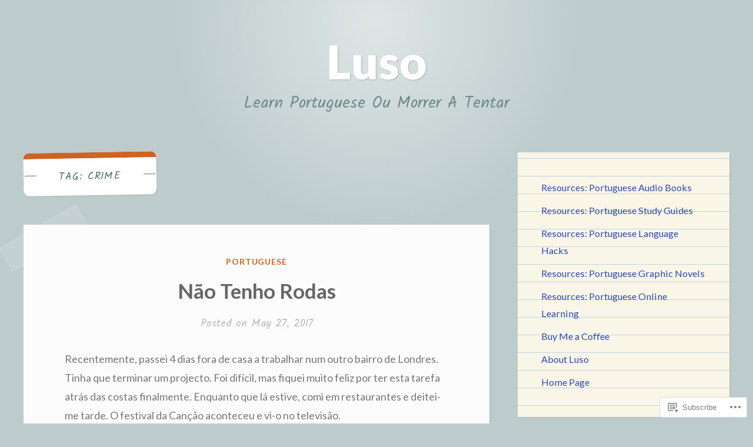

--- FILE ---
content_type: text/html; charset=UTF-8
request_url: https://lusobritish.blog/tag/crime/
body_size: 22896
content:
<!DOCTYPE html>
<html lang="en-GB">
<head>
<meta charset="UTF-8">
<meta name="viewport" content="width=device-width, initial-scale=1">
<link rel="profile" href="http://gmpg.org/xfn/11">
<link rel="pingback" href="https://lusobritish.blog/xmlrpc.php">

<title>crime &#8211; Luso</title>
<meta name='robots' content='max-image-preview:large' />

<!-- Async WordPress.com Remote Login -->
<script id="wpcom_remote_login_js">
var wpcom_remote_login_extra_auth = '';
function wpcom_remote_login_remove_dom_node_id( element_id ) {
	var dom_node = document.getElementById( element_id );
	if ( dom_node ) { dom_node.parentNode.removeChild( dom_node ); }
}
function wpcom_remote_login_remove_dom_node_classes( class_name ) {
	var dom_nodes = document.querySelectorAll( '.' + class_name );
	for ( var i = 0; i < dom_nodes.length; i++ ) {
		dom_nodes[ i ].parentNode.removeChild( dom_nodes[ i ] );
	}
}
function wpcom_remote_login_final_cleanup() {
	wpcom_remote_login_remove_dom_node_classes( "wpcom_remote_login_msg" );
	wpcom_remote_login_remove_dom_node_id( "wpcom_remote_login_key" );
	wpcom_remote_login_remove_dom_node_id( "wpcom_remote_login_validate" );
	wpcom_remote_login_remove_dom_node_id( "wpcom_remote_login_js" );
	wpcom_remote_login_remove_dom_node_id( "wpcom_request_access_iframe" );
	wpcom_remote_login_remove_dom_node_id( "wpcom_request_access_styles" );
}

// Watch for messages back from the remote login
window.addEventListener( "message", function( e ) {
	if ( e.origin === "https://r-login.wordpress.com" ) {
		var data = {};
		try {
			data = JSON.parse( e.data );
		} catch( e ) {
			wpcom_remote_login_final_cleanup();
			return;
		}

		if ( data.msg === 'LOGIN' ) {
			// Clean up the login check iframe
			wpcom_remote_login_remove_dom_node_id( "wpcom_remote_login_key" );

			var id_regex = new RegExp( /^[0-9]+$/ );
			var token_regex = new RegExp( /^.*|.*|.*$/ );
			if (
				token_regex.test( data.token )
				&& id_regex.test( data.wpcomid )
			) {
				// We have everything we need to ask for a login
				var script = document.createElement( "script" );
				script.setAttribute( "id", "wpcom_remote_login_validate" );
				script.src = '/remote-login.php?wpcom_remote_login=validate'
					+ '&wpcomid=' + data.wpcomid
					+ '&token=' + encodeURIComponent( data.token )
					+ '&host=' + window.location.protocol
					+ '//' + window.location.hostname
					+ '&postid=7274'
					+ '&is_singular=';
				document.body.appendChild( script );
			}

			return;
		}

		// Safari ITP, not logged in, so redirect
		if ( data.msg === 'LOGIN-REDIRECT' ) {
			window.location = 'https://wordpress.com/log-in?redirect_to=' + window.location.href;
			return;
		}

		// Safari ITP, storage access failed, remove the request
		if ( data.msg === 'LOGIN-REMOVE' ) {
			var css_zap = 'html { -webkit-transition: margin-top 1s; transition: margin-top 1s; } /* 9001 */ html { margin-top: 0 !important; } * html body { margin-top: 0 !important; } @media screen and ( max-width: 782px ) { html { margin-top: 0 !important; } * html body { margin-top: 0 !important; } }';
			var style_zap = document.createElement( 'style' );
			style_zap.type = 'text/css';
			style_zap.appendChild( document.createTextNode( css_zap ) );
			document.body.appendChild( style_zap );

			var e = document.getElementById( 'wpcom_request_access_iframe' );
			e.parentNode.removeChild( e );

			document.cookie = 'wordpress_com_login_access=denied; path=/; max-age=31536000';

			return;
		}

		// Safari ITP
		if ( data.msg === 'REQUEST_ACCESS' ) {
			console.log( 'request access: safari' );

			// Check ITP iframe enable/disable knob
			if ( wpcom_remote_login_extra_auth !== 'safari_itp_iframe' ) {
				return;
			}

			// If we are in a "private window" there is no ITP.
			var private_window = false;
			try {
				var opendb = window.openDatabase( null, null, null, null );
			} catch( e ) {
				private_window = true;
			}

			if ( private_window ) {
				console.log( 'private window' );
				return;
			}

			var iframe = document.createElement( 'iframe' );
			iframe.id = 'wpcom_request_access_iframe';
			iframe.setAttribute( 'scrolling', 'no' );
			iframe.setAttribute( 'sandbox', 'allow-storage-access-by-user-activation allow-scripts allow-same-origin allow-top-navigation-by-user-activation' );
			iframe.src = 'https://r-login.wordpress.com/remote-login.php?wpcom_remote_login=request_access&origin=' + encodeURIComponent( data.origin ) + '&wpcomid=' + encodeURIComponent( data.wpcomid );

			var css = 'html { -webkit-transition: margin-top 1s; transition: margin-top 1s; } /* 9001 */ html { margin-top: 46px !important; } * html body { margin-top: 46px !important; } @media screen and ( max-width: 660px ) { html { margin-top: 71px !important; } * html body { margin-top: 71px !important; } #wpcom_request_access_iframe { display: block; height: 71px !important; } } #wpcom_request_access_iframe { border: 0px; height: 46px; position: fixed; top: 0; left: 0; width: 100%; min-width: 100%; z-index: 99999; background: #23282d; } ';

			var style = document.createElement( 'style' );
			style.type = 'text/css';
			style.id = 'wpcom_request_access_styles';
			style.appendChild( document.createTextNode( css ) );
			document.body.appendChild( style );

			document.body.appendChild( iframe );
		}

		if ( data.msg === 'DONE' ) {
			wpcom_remote_login_final_cleanup();
		}
	}
}, false );

// Inject the remote login iframe after the page has had a chance to load
// more critical resources
window.addEventListener( "DOMContentLoaded", function( e ) {
	var iframe = document.createElement( "iframe" );
	iframe.style.display = "none";
	iframe.setAttribute( "scrolling", "no" );
	iframe.setAttribute( "id", "wpcom_remote_login_key" );
	iframe.src = "https://r-login.wordpress.com/remote-login.php"
		+ "?wpcom_remote_login=key"
		+ "&origin=aHR0cHM6Ly9sdXNvYnJpdGlzaC5ibG9n"
		+ "&wpcomid=106553726"
		+ "&time=" + Math.floor( Date.now() / 1000 );
	document.body.appendChild( iframe );
}, false );
</script>
<link rel='dns-prefetch' href='//s0.wp.com' />
<link rel='dns-prefetch' href='//fonts-api.wp.com' />
<link rel="alternate" type="application/rss+xml" title="Luso &raquo; Feed" href="https://lusobritish.blog/feed/" />
<link rel="alternate" type="application/rss+xml" title="Luso &raquo; Comments Feed" href="https://lusobritish.blog/comments/feed/" />
<link rel="alternate" type="application/rss+xml" title="Luso &raquo; crime Tag Feed" href="https://lusobritish.blog/tag/crime/feed/" />
	<script type="text/javascript">
		/* <![CDATA[ */
		function addLoadEvent(func) {
			var oldonload = window.onload;
			if (typeof window.onload != 'function') {
				window.onload = func;
			} else {
				window.onload = function () {
					oldonload();
					func();
				}
			}
		}
		/* ]]> */
	</script>
	<style id='wp-emoji-styles-inline-css'>

	img.wp-smiley, img.emoji {
		display: inline !important;
		border: none !important;
		box-shadow: none !important;
		height: 1em !important;
		width: 1em !important;
		margin: 0 0.07em !important;
		vertical-align: -0.1em !important;
		background: none !important;
		padding: 0 !important;
	}
/*# sourceURL=wp-emoji-styles-inline-css */
</style>
<link crossorigin='anonymous' rel='stylesheet' id='all-css-2-1' href='/wp-content/plugins/gutenberg-core/v22.2.0/build/styles/block-library/style.css?m=1764855221i&cssminify=yes' type='text/css' media='all' />
<style id='wp-block-library-inline-css'>
.has-text-align-justify {
	text-align:justify;
}
.has-text-align-justify{text-align:justify;}

/*# sourceURL=wp-block-library-inline-css */
</style><style id='jetpack-sharing-buttons-style-inline-css'>
.jetpack-sharing-buttons__services-list{display:flex;flex-direction:row;flex-wrap:wrap;gap:0;list-style-type:none;margin:5px;padding:0}.jetpack-sharing-buttons__services-list.has-small-icon-size{font-size:12px}.jetpack-sharing-buttons__services-list.has-normal-icon-size{font-size:16px}.jetpack-sharing-buttons__services-list.has-large-icon-size{font-size:24px}.jetpack-sharing-buttons__services-list.has-huge-icon-size{font-size:36px}@media print{.jetpack-sharing-buttons__services-list{display:none!important}}.editor-styles-wrapper .wp-block-jetpack-sharing-buttons{gap:0;padding-inline-start:0}ul.jetpack-sharing-buttons__services-list.has-background{padding:1.25em 2.375em}
/*# sourceURL=/wp-content/mu-plugins/jetpack-plugin/sun/_inc/blocks/sharing-buttons/view.css */
</style>
<style id='global-styles-inline-css'>
:root{--wp--preset--aspect-ratio--square: 1;--wp--preset--aspect-ratio--4-3: 4/3;--wp--preset--aspect-ratio--3-4: 3/4;--wp--preset--aspect-ratio--3-2: 3/2;--wp--preset--aspect-ratio--2-3: 2/3;--wp--preset--aspect-ratio--16-9: 16/9;--wp--preset--aspect-ratio--9-16: 9/16;--wp--preset--color--black: #222222;--wp--preset--color--cyan-bluish-gray: #abb8c3;--wp--preset--color--white: #ffffff;--wp--preset--color--pale-pink: #f78da7;--wp--preset--color--vivid-red: #cf2e2e;--wp--preset--color--luminous-vivid-orange: #ff6900;--wp--preset--color--luminous-vivid-amber: #fcb900;--wp--preset--color--light-green-cyan: #7bdcb5;--wp--preset--color--vivid-green-cyan: #00d084;--wp--preset--color--pale-cyan-blue: #8ed1fc;--wp--preset--color--vivid-cyan-blue: #0693e3;--wp--preset--color--vivid-purple: #9b51e0;--wp--preset--color--dark-gray: #777777;--wp--preset--color--medium-gray: #999999;--wp--preset--color--light-gray: #bdcbcc;--wp--preset--color--blue: #7ba6a9;--wp--preset--color--dark-blue: #537375;--wp--preset--color--orange: #d16221;--wp--preset--color--yellow: #e4b500;--wp--preset--gradient--vivid-cyan-blue-to-vivid-purple: linear-gradient(135deg,rgb(6,147,227) 0%,rgb(155,81,224) 100%);--wp--preset--gradient--light-green-cyan-to-vivid-green-cyan: linear-gradient(135deg,rgb(122,220,180) 0%,rgb(0,208,130) 100%);--wp--preset--gradient--luminous-vivid-amber-to-luminous-vivid-orange: linear-gradient(135deg,rgb(252,185,0) 0%,rgb(255,105,0) 100%);--wp--preset--gradient--luminous-vivid-orange-to-vivid-red: linear-gradient(135deg,rgb(255,105,0) 0%,rgb(207,46,46) 100%);--wp--preset--gradient--very-light-gray-to-cyan-bluish-gray: linear-gradient(135deg,rgb(238,238,238) 0%,rgb(169,184,195) 100%);--wp--preset--gradient--cool-to-warm-spectrum: linear-gradient(135deg,rgb(74,234,220) 0%,rgb(151,120,209) 20%,rgb(207,42,186) 40%,rgb(238,44,130) 60%,rgb(251,105,98) 80%,rgb(254,248,76) 100%);--wp--preset--gradient--blush-light-purple: linear-gradient(135deg,rgb(255,206,236) 0%,rgb(152,150,240) 100%);--wp--preset--gradient--blush-bordeaux: linear-gradient(135deg,rgb(254,205,165) 0%,rgb(254,45,45) 50%,rgb(107,0,62) 100%);--wp--preset--gradient--luminous-dusk: linear-gradient(135deg,rgb(255,203,112) 0%,rgb(199,81,192) 50%,rgb(65,88,208) 100%);--wp--preset--gradient--pale-ocean: linear-gradient(135deg,rgb(255,245,203) 0%,rgb(182,227,212) 50%,rgb(51,167,181) 100%);--wp--preset--gradient--electric-grass: linear-gradient(135deg,rgb(202,248,128) 0%,rgb(113,206,126) 100%);--wp--preset--gradient--midnight: linear-gradient(135deg,rgb(2,3,129) 0%,rgb(40,116,252) 100%);--wp--preset--font-size--small: 13px;--wp--preset--font-size--medium: 20px;--wp--preset--font-size--large: 36px;--wp--preset--font-size--x-large: 42px;--wp--preset--font-family--albert-sans: 'Albert Sans', sans-serif;--wp--preset--font-family--alegreya: Alegreya, serif;--wp--preset--font-family--arvo: Arvo, serif;--wp--preset--font-family--bodoni-moda: 'Bodoni Moda', serif;--wp--preset--font-family--bricolage-grotesque: 'Bricolage Grotesque', sans-serif;--wp--preset--font-family--cabin: Cabin, sans-serif;--wp--preset--font-family--chivo: Chivo, sans-serif;--wp--preset--font-family--commissioner: Commissioner, sans-serif;--wp--preset--font-family--cormorant: Cormorant, serif;--wp--preset--font-family--courier-prime: 'Courier Prime', monospace;--wp--preset--font-family--crimson-pro: 'Crimson Pro', serif;--wp--preset--font-family--dm-mono: 'DM Mono', monospace;--wp--preset--font-family--dm-sans: 'DM Sans', sans-serif;--wp--preset--font-family--dm-serif-display: 'DM Serif Display', serif;--wp--preset--font-family--domine: Domine, serif;--wp--preset--font-family--eb-garamond: 'EB Garamond', serif;--wp--preset--font-family--epilogue: Epilogue, sans-serif;--wp--preset--font-family--fahkwang: Fahkwang, sans-serif;--wp--preset--font-family--figtree: Figtree, sans-serif;--wp--preset--font-family--fira-sans: 'Fira Sans', sans-serif;--wp--preset--font-family--fjalla-one: 'Fjalla One', sans-serif;--wp--preset--font-family--fraunces: Fraunces, serif;--wp--preset--font-family--gabarito: Gabarito, system-ui;--wp--preset--font-family--ibm-plex-mono: 'IBM Plex Mono', monospace;--wp--preset--font-family--ibm-plex-sans: 'IBM Plex Sans', sans-serif;--wp--preset--font-family--ibarra-real-nova: 'Ibarra Real Nova', serif;--wp--preset--font-family--instrument-serif: 'Instrument Serif', serif;--wp--preset--font-family--inter: Inter, sans-serif;--wp--preset--font-family--josefin-sans: 'Josefin Sans', sans-serif;--wp--preset--font-family--jost: Jost, sans-serif;--wp--preset--font-family--libre-baskerville: 'Libre Baskerville', serif;--wp--preset--font-family--libre-franklin: 'Libre Franklin', sans-serif;--wp--preset--font-family--literata: Literata, serif;--wp--preset--font-family--lora: Lora, serif;--wp--preset--font-family--merriweather: Merriweather, serif;--wp--preset--font-family--montserrat: Montserrat, sans-serif;--wp--preset--font-family--newsreader: Newsreader, serif;--wp--preset--font-family--noto-sans-mono: 'Noto Sans Mono', sans-serif;--wp--preset--font-family--nunito: Nunito, sans-serif;--wp--preset--font-family--open-sans: 'Open Sans', sans-serif;--wp--preset--font-family--overpass: Overpass, sans-serif;--wp--preset--font-family--pt-serif: 'PT Serif', serif;--wp--preset--font-family--petrona: Petrona, serif;--wp--preset--font-family--piazzolla: Piazzolla, serif;--wp--preset--font-family--playfair-display: 'Playfair Display', serif;--wp--preset--font-family--plus-jakarta-sans: 'Plus Jakarta Sans', sans-serif;--wp--preset--font-family--poppins: Poppins, sans-serif;--wp--preset--font-family--raleway: Raleway, sans-serif;--wp--preset--font-family--roboto: Roboto, sans-serif;--wp--preset--font-family--roboto-slab: 'Roboto Slab', serif;--wp--preset--font-family--rubik: Rubik, sans-serif;--wp--preset--font-family--rufina: Rufina, serif;--wp--preset--font-family--sora: Sora, sans-serif;--wp--preset--font-family--source-sans-3: 'Source Sans 3', sans-serif;--wp--preset--font-family--source-serif-4: 'Source Serif 4', serif;--wp--preset--font-family--space-mono: 'Space Mono', monospace;--wp--preset--font-family--syne: Syne, sans-serif;--wp--preset--font-family--texturina: Texturina, serif;--wp--preset--font-family--urbanist: Urbanist, sans-serif;--wp--preset--font-family--work-sans: 'Work Sans', sans-serif;--wp--preset--spacing--20: 0.44rem;--wp--preset--spacing--30: 0.67rem;--wp--preset--spacing--40: 1rem;--wp--preset--spacing--50: 1.5rem;--wp--preset--spacing--60: 2.25rem;--wp--preset--spacing--70: 3.38rem;--wp--preset--spacing--80: 5.06rem;--wp--preset--shadow--natural: 6px 6px 9px rgba(0, 0, 0, 0.2);--wp--preset--shadow--deep: 12px 12px 50px rgba(0, 0, 0, 0.4);--wp--preset--shadow--sharp: 6px 6px 0px rgba(0, 0, 0, 0.2);--wp--preset--shadow--outlined: 6px 6px 0px -3px rgb(255, 255, 255), 6px 6px rgb(0, 0, 0);--wp--preset--shadow--crisp: 6px 6px 0px rgb(0, 0, 0);}:where(.is-layout-flex){gap: 0.5em;}:where(.is-layout-grid){gap: 0.5em;}body .is-layout-flex{display: flex;}.is-layout-flex{flex-wrap: wrap;align-items: center;}.is-layout-flex > :is(*, div){margin: 0;}body .is-layout-grid{display: grid;}.is-layout-grid > :is(*, div){margin: 0;}:where(.wp-block-columns.is-layout-flex){gap: 2em;}:where(.wp-block-columns.is-layout-grid){gap: 2em;}:where(.wp-block-post-template.is-layout-flex){gap: 1.25em;}:where(.wp-block-post-template.is-layout-grid){gap: 1.25em;}.has-black-color{color: var(--wp--preset--color--black) !important;}.has-cyan-bluish-gray-color{color: var(--wp--preset--color--cyan-bluish-gray) !important;}.has-white-color{color: var(--wp--preset--color--white) !important;}.has-pale-pink-color{color: var(--wp--preset--color--pale-pink) !important;}.has-vivid-red-color{color: var(--wp--preset--color--vivid-red) !important;}.has-luminous-vivid-orange-color{color: var(--wp--preset--color--luminous-vivid-orange) !important;}.has-luminous-vivid-amber-color{color: var(--wp--preset--color--luminous-vivid-amber) !important;}.has-light-green-cyan-color{color: var(--wp--preset--color--light-green-cyan) !important;}.has-vivid-green-cyan-color{color: var(--wp--preset--color--vivid-green-cyan) !important;}.has-pale-cyan-blue-color{color: var(--wp--preset--color--pale-cyan-blue) !important;}.has-vivid-cyan-blue-color{color: var(--wp--preset--color--vivid-cyan-blue) !important;}.has-vivid-purple-color{color: var(--wp--preset--color--vivid-purple) !important;}.has-black-background-color{background-color: var(--wp--preset--color--black) !important;}.has-cyan-bluish-gray-background-color{background-color: var(--wp--preset--color--cyan-bluish-gray) !important;}.has-white-background-color{background-color: var(--wp--preset--color--white) !important;}.has-pale-pink-background-color{background-color: var(--wp--preset--color--pale-pink) !important;}.has-vivid-red-background-color{background-color: var(--wp--preset--color--vivid-red) !important;}.has-luminous-vivid-orange-background-color{background-color: var(--wp--preset--color--luminous-vivid-orange) !important;}.has-luminous-vivid-amber-background-color{background-color: var(--wp--preset--color--luminous-vivid-amber) !important;}.has-light-green-cyan-background-color{background-color: var(--wp--preset--color--light-green-cyan) !important;}.has-vivid-green-cyan-background-color{background-color: var(--wp--preset--color--vivid-green-cyan) !important;}.has-pale-cyan-blue-background-color{background-color: var(--wp--preset--color--pale-cyan-blue) !important;}.has-vivid-cyan-blue-background-color{background-color: var(--wp--preset--color--vivid-cyan-blue) !important;}.has-vivid-purple-background-color{background-color: var(--wp--preset--color--vivid-purple) !important;}.has-black-border-color{border-color: var(--wp--preset--color--black) !important;}.has-cyan-bluish-gray-border-color{border-color: var(--wp--preset--color--cyan-bluish-gray) !important;}.has-white-border-color{border-color: var(--wp--preset--color--white) !important;}.has-pale-pink-border-color{border-color: var(--wp--preset--color--pale-pink) !important;}.has-vivid-red-border-color{border-color: var(--wp--preset--color--vivid-red) !important;}.has-luminous-vivid-orange-border-color{border-color: var(--wp--preset--color--luminous-vivid-orange) !important;}.has-luminous-vivid-amber-border-color{border-color: var(--wp--preset--color--luminous-vivid-amber) !important;}.has-light-green-cyan-border-color{border-color: var(--wp--preset--color--light-green-cyan) !important;}.has-vivid-green-cyan-border-color{border-color: var(--wp--preset--color--vivid-green-cyan) !important;}.has-pale-cyan-blue-border-color{border-color: var(--wp--preset--color--pale-cyan-blue) !important;}.has-vivid-cyan-blue-border-color{border-color: var(--wp--preset--color--vivid-cyan-blue) !important;}.has-vivid-purple-border-color{border-color: var(--wp--preset--color--vivid-purple) !important;}.has-vivid-cyan-blue-to-vivid-purple-gradient-background{background: var(--wp--preset--gradient--vivid-cyan-blue-to-vivid-purple) !important;}.has-light-green-cyan-to-vivid-green-cyan-gradient-background{background: var(--wp--preset--gradient--light-green-cyan-to-vivid-green-cyan) !important;}.has-luminous-vivid-amber-to-luminous-vivid-orange-gradient-background{background: var(--wp--preset--gradient--luminous-vivid-amber-to-luminous-vivid-orange) !important;}.has-luminous-vivid-orange-to-vivid-red-gradient-background{background: var(--wp--preset--gradient--luminous-vivid-orange-to-vivid-red) !important;}.has-very-light-gray-to-cyan-bluish-gray-gradient-background{background: var(--wp--preset--gradient--very-light-gray-to-cyan-bluish-gray) !important;}.has-cool-to-warm-spectrum-gradient-background{background: var(--wp--preset--gradient--cool-to-warm-spectrum) !important;}.has-blush-light-purple-gradient-background{background: var(--wp--preset--gradient--blush-light-purple) !important;}.has-blush-bordeaux-gradient-background{background: var(--wp--preset--gradient--blush-bordeaux) !important;}.has-luminous-dusk-gradient-background{background: var(--wp--preset--gradient--luminous-dusk) !important;}.has-pale-ocean-gradient-background{background: var(--wp--preset--gradient--pale-ocean) !important;}.has-electric-grass-gradient-background{background: var(--wp--preset--gradient--electric-grass) !important;}.has-midnight-gradient-background{background: var(--wp--preset--gradient--midnight) !important;}.has-small-font-size{font-size: var(--wp--preset--font-size--small) !important;}.has-medium-font-size{font-size: var(--wp--preset--font-size--medium) !important;}.has-large-font-size{font-size: var(--wp--preset--font-size--large) !important;}.has-x-large-font-size{font-size: var(--wp--preset--font-size--x-large) !important;}.has-albert-sans-font-family{font-family: var(--wp--preset--font-family--albert-sans) !important;}.has-alegreya-font-family{font-family: var(--wp--preset--font-family--alegreya) !important;}.has-arvo-font-family{font-family: var(--wp--preset--font-family--arvo) !important;}.has-bodoni-moda-font-family{font-family: var(--wp--preset--font-family--bodoni-moda) !important;}.has-bricolage-grotesque-font-family{font-family: var(--wp--preset--font-family--bricolage-grotesque) !important;}.has-cabin-font-family{font-family: var(--wp--preset--font-family--cabin) !important;}.has-chivo-font-family{font-family: var(--wp--preset--font-family--chivo) !important;}.has-commissioner-font-family{font-family: var(--wp--preset--font-family--commissioner) !important;}.has-cormorant-font-family{font-family: var(--wp--preset--font-family--cormorant) !important;}.has-courier-prime-font-family{font-family: var(--wp--preset--font-family--courier-prime) !important;}.has-crimson-pro-font-family{font-family: var(--wp--preset--font-family--crimson-pro) !important;}.has-dm-mono-font-family{font-family: var(--wp--preset--font-family--dm-mono) !important;}.has-dm-sans-font-family{font-family: var(--wp--preset--font-family--dm-sans) !important;}.has-dm-serif-display-font-family{font-family: var(--wp--preset--font-family--dm-serif-display) !important;}.has-domine-font-family{font-family: var(--wp--preset--font-family--domine) !important;}.has-eb-garamond-font-family{font-family: var(--wp--preset--font-family--eb-garamond) !important;}.has-epilogue-font-family{font-family: var(--wp--preset--font-family--epilogue) !important;}.has-fahkwang-font-family{font-family: var(--wp--preset--font-family--fahkwang) !important;}.has-figtree-font-family{font-family: var(--wp--preset--font-family--figtree) !important;}.has-fira-sans-font-family{font-family: var(--wp--preset--font-family--fira-sans) !important;}.has-fjalla-one-font-family{font-family: var(--wp--preset--font-family--fjalla-one) !important;}.has-fraunces-font-family{font-family: var(--wp--preset--font-family--fraunces) !important;}.has-gabarito-font-family{font-family: var(--wp--preset--font-family--gabarito) !important;}.has-ibm-plex-mono-font-family{font-family: var(--wp--preset--font-family--ibm-plex-mono) !important;}.has-ibm-plex-sans-font-family{font-family: var(--wp--preset--font-family--ibm-plex-sans) !important;}.has-ibarra-real-nova-font-family{font-family: var(--wp--preset--font-family--ibarra-real-nova) !important;}.has-instrument-serif-font-family{font-family: var(--wp--preset--font-family--instrument-serif) !important;}.has-inter-font-family{font-family: var(--wp--preset--font-family--inter) !important;}.has-josefin-sans-font-family{font-family: var(--wp--preset--font-family--josefin-sans) !important;}.has-jost-font-family{font-family: var(--wp--preset--font-family--jost) !important;}.has-libre-baskerville-font-family{font-family: var(--wp--preset--font-family--libre-baskerville) !important;}.has-libre-franklin-font-family{font-family: var(--wp--preset--font-family--libre-franklin) !important;}.has-literata-font-family{font-family: var(--wp--preset--font-family--literata) !important;}.has-lora-font-family{font-family: var(--wp--preset--font-family--lora) !important;}.has-merriweather-font-family{font-family: var(--wp--preset--font-family--merriweather) !important;}.has-montserrat-font-family{font-family: var(--wp--preset--font-family--montserrat) !important;}.has-newsreader-font-family{font-family: var(--wp--preset--font-family--newsreader) !important;}.has-noto-sans-mono-font-family{font-family: var(--wp--preset--font-family--noto-sans-mono) !important;}.has-nunito-font-family{font-family: var(--wp--preset--font-family--nunito) !important;}.has-open-sans-font-family{font-family: var(--wp--preset--font-family--open-sans) !important;}.has-overpass-font-family{font-family: var(--wp--preset--font-family--overpass) !important;}.has-pt-serif-font-family{font-family: var(--wp--preset--font-family--pt-serif) !important;}.has-petrona-font-family{font-family: var(--wp--preset--font-family--petrona) !important;}.has-piazzolla-font-family{font-family: var(--wp--preset--font-family--piazzolla) !important;}.has-playfair-display-font-family{font-family: var(--wp--preset--font-family--playfair-display) !important;}.has-plus-jakarta-sans-font-family{font-family: var(--wp--preset--font-family--plus-jakarta-sans) !important;}.has-poppins-font-family{font-family: var(--wp--preset--font-family--poppins) !important;}.has-raleway-font-family{font-family: var(--wp--preset--font-family--raleway) !important;}.has-roboto-font-family{font-family: var(--wp--preset--font-family--roboto) !important;}.has-roboto-slab-font-family{font-family: var(--wp--preset--font-family--roboto-slab) !important;}.has-rubik-font-family{font-family: var(--wp--preset--font-family--rubik) !important;}.has-rufina-font-family{font-family: var(--wp--preset--font-family--rufina) !important;}.has-sora-font-family{font-family: var(--wp--preset--font-family--sora) !important;}.has-source-sans-3-font-family{font-family: var(--wp--preset--font-family--source-sans-3) !important;}.has-source-serif-4-font-family{font-family: var(--wp--preset--font-family--source-serif-4) !important;}.has-space-mono-font-family{font-family: var(--wp--preset--font-family--space-mono) !important;}.has-syne-font-family{font-family: var(--wp--preset--font-family--syne) !important;}.has-texturina-font-family{font-family: var(--wp--preset--font-family--texturina) !important;}.has-urbanist-font-family{font-family: var(--wp--preset--font-family--urbanist) !important;}.has-work-sans-font-family{font-family: var(--wp--preset--font-family--work-sans) !important;}
/*# sourceURL=global-styles-inline-css */
</style>

<style id='classic-theme-styles-inline-css'>
/*! This file is auto-generated */
.wp-block-button__link{color:#fff;background-color:#32373c;border-radius:9999px;box-shadow:none;text-decoration:none;padding:calc(.667em + 2px) calc(1.333em + 2px);font-size:1.125em}.wp-block-file__button{background:#32373c;color:#fff;text-decoration:none}
/*# sourceURL=/wp-includes/css/classic-themes.min.css */
</style>
<link crossorigin='anonymous' rel='stylesheet' id='all-css-4-1' href='/_static/??-eJx9jEEOAiEQBD/kQECjeDC+ZWEnijIwYWA3/l72op689KFTVXplCCU3zE1z6reYRYfiUwlP0VYZpwxIJE4IFRd10HOU9iFA2iuhCiI7/ROiDt9WxfETT20jCOc4YUIa2D9t5eGA91xRBMZS7ATtPkTZvCtdzNEZt7f2fHq8Afl7R7w=&cssminify=yes' type='text/css' media='all' />
<link rel='stylesheet' id='scratchpad-fonts-css' href='https://fonts-api.wp.com/css?family=Lato%3A400%2C400italic%2C700%2C900%7CKalam%3A400%2C700&#038;subset=latin%2Clatin-ext' media='all' />
<link crossorigin='anonymous' rel='stylesheet' id='all-css-6-1' href='/_static/??/wp-content/themes/pub/scratchpad/style.css,/wp-content/themes/pub/scratchpad/blocks.css?m=1741693343j&cssminify=yes' type='text/css' media='all' />
<style id='jetpack_facebook_likebox-inline-css'>
.widget_facebook_likebox {
	overflow: hidden;
}

/*# sourceURL=/wp-content/mu-plugins/jetpack-plugin/sun/modules/widgets/facebook-likebox/style.css */
</style>
<link crossorigin='anonymous' rel='stylesheet' id='all-css-8-1' href='/_static/??-eJzTLy/QTc7PK0nNK9HPLdUtyClNz8wr1i9KTcrJTwcy0/WTi5G5ekCujj52Temp+bo5+cmJJZn5eSgc3bScxMwikFb7XFtDE1NLExMLc0OTLACohS2q&cssminify=yes' type='text/css' media='all' />
<style id='jetpack-global-styles-frontend-style-inline-css'>
:root { --font-headings: unset; --font-base: unset; --font-headings-default: -apple-system,BlinkMacSystemFont,"Segoe UI",Roboto,Oxygen-Sans,Ubuntu,Cantarell,"Helvetica Neue",sans-serif; --font-base-default: -apple-system,BlinkMacSystemFont,"Segoe UI",Roboto,Oxygen-Sans,Ubuntu,Cantarell,"Helvetica Neue",sans-serif;}
/*# sourceURL=jetpack-global-styles-frontend-style-inline-css */
</style>
<link crossorigin='anonymous' rel='stylesheet' id='all-css-10-1' href='/wp-content/themes/h4/global.css?m=1420737423i&cssminify=yes' type='text/css' media='all' />
<script type="text/javascript" id="wpcom-actionbar-placeholder-js-extra">
/* <![CDATA[ */
var actionbardata = {"siteID":"106553726","postID":"0","siteURL":"https://lusobritish.blog","xhrURL":"https://lusobritish.blog/wp-admin/admin-ajax.php","nonce":"0b2adfe689","isLoggedIn":"","statusMessage":"","subsEmailDefault":"instantly","proxyScriptUrl":"https://s0.wp.com/wp-content/js/wpcom-proxy-request.js?m=1513050504i&amp;ver=20211021","i18n":{"followedText":"New posts from this site will now appear in your \u003Ca href=\"https://wordpress.com/reader\"\u003EReader\u003C/a\u003E","foldBar":"Collapse this bar","unfoldBar":"Expand this bar","shortLinkCopied":"Shortlink copied to clipboard."}};
//# sourceURL=wpcom-actionbar-placeholder-js-extra
/* ]]> */
</script>
<script type="text/javascript" id="jetpack-mu-wpcom-settings-js-before">
/* <![CDATA[ */
var JETPACK_MU_WPCOM_SETTINGS = {"assetsUrl":"https://s0.wp.com/wp-content/mu-plugins/jetpack-mu-wpcom-plugin/sun/jetpack_vendor/automattic/jetpack-mu-wpcom/src/build/"};
//# sourceURL=jetpack-mu-wpcom-settings-js-before
/* ]]> */
</script>
<script crossorigin='anonymous' type='text/javascript'  src='/_static/??-eJzTLy/QTc7PK0nNK9HPKtYvyinRLSjKr6jUyyrW0QfKZeYl55SmpBaDJLMKS1OLKqGUXm5mHkFFurmZ6UWJJalQxfa5tobmRgamxgZmFpZZACbyLJI='></script>
<script type="text/javascript" id="rlt-proxy-js-after">
/* <![CDATA[ */
	rltInitialize( {"token":null,"iframeOrigins":["https:\/\/widgets.wp.com"]} );
//# sourceURL=rlt-proxy-js-after
/* ]]> */
</script>
<link rel="EditURI" type="application/rsd+xml" title="RSD" href="https://lusosite.wordpress.com/xmlrpc.php?rsd" />
<meta name="generator" content="WordPress.com" />

<!-- Jetpack Open Graph Tags -->
<meta property="og:type" content="website" />
<meta property="og:title" content="crime &#8211; Luso" />
<meta property="og:url" content="https://lusobritish.blog/tag/crime/" />
<meta property="og:site_name" content="Luso" />
<meta property="og:image" content="https://lusobritish.blog/wp-content/uploads/2021/09/cropped-portugal-flag-194-p-1.jpg?w=200" />
<meta property="og:image:width" content="200" />
<meta property="og:image:height" content="200" />
<meta property="og:image:alt" content="" />
<meta property="og:locale" content="en_GB" />

<!-- End Jetpack Open Graph Tags -->
<link rel="search" type="application/opensearchdescription+xml" href="https://lusobritish.blog/osd.xml" title="Luso" />
<link rel="search" type="application/opensearchdescription+xml" href="https://s1.wp.com/opensearch.xml" title="WordPress.com" />
<style type="text/css">.recentcomments a{display:inline !important;padding:0 !important;margin:0 !important;}</style>		<style type="text/css">
			.recentcomments a {
				display: inline !important;
				padding: 0 !important;
				margin: 0 !important;
			}

			table.recentcommentsavatartop img.avatar, table.recentcommentsavatarend img.avatar {
				border: 0px;
				margin: 0;
			}

			table.recentcommentsavatartop a, table.recentcommentsavatarend a {
				border: 0px !important;
				background-color: transparent !important;
			}

			td.recentcommentsavatarend, td.recentcommentsavatartop {
				padding: 0px 0px 1px 0px;
				margin: 0px;
			}

			td.recentcommentstextend {
				border: none !important;
				padding: 0px 0px 2px 10px;
			}

			.rtl td.recentcommentstextend {
				padding: 0px 10px 2px 0px;
			}

			td.recentcommentstexttop {
				border: none;
				padding: 0px 0px 0px 10px;
			}

			.rtl td.recentcommentstexttop {
				padding: 0px 10px 0px 0px;
			}
		</style>
		<meta name="description" content="Posts about crime written by Colin Lusk" />
<link rel="icon" href="https://lusobritish.blog/wp-content/uploads/2021/09/cropped-portugal-flag-194-p-1.jpg?w=32" sizes="32x32" />
<link rel="icon" href="https://lusobritish.blog/wp-content/uploads/2021/09/cropped-portugal-flag-194-p-1.jpg?w=192" sizes="192x192" />
<link rel="apple-touch-icon" href="https://lusobritish.blog/wp-content/uploads/2021/09/cropped-portugal-flag-194-p-1.jpg?w=180" />
<meta name="msapplication-TileImage" content="https://lusobritish.blog/wp-content/uploads/2021/09/cropped-portugal-flag-194-p-1.jpg?w=270" />
<link crossorigin='anonymous' rel='stylesheet' id='all-css-0-3' href='/_static/??-eJx9jtsKwjAQRH/IdKkX1AfxUyTdLHZrsgndTfv7VlBRBB9nDnMYmIvDLEZikKorsV5ZFAay4vHmlmoumNMTgFZ5sctEEvIIvlpO3ozxvcLoVRmd9ZTI9RQLjRBYDUbSkkV5IjdxoKy/TYOqK/h/6+PNhQWhqxzDEjvFkYvxIvxOTWJ5iM/p1O53m+Oh3bbr4Q6LpmBA&cssminify=yes' type='text/css' media='all' />
<style id='jetpack-block-sharing-button-inline-css'>
a.jetpack-sharing-button__button{color:inherit}.jetpack-sharing-button__button{align-items:center;background:#fff;border-radius:4px;box-shadow:0 1px 2px #0000001f,0 0 0 1px #0000001f;color:inherit;cursor:default;display:flex;flex-direction:row;font-size:inherit;font-weight:500;height:auto;justify-content:center;line-height:23px;margin:4px 4px 0;padding:4px 9px 3px;text-decoration:none}.jetpack-sharing-button__button svg{fill:currentColor;height:1.5em;width:1.5em}.jetpack-sharing-button__button:hover{box-shadow:0 1px 2px #00000038,0 0 0 1px #00000038;cursor:pointer}.jetpack-sharing-button__button.components-button{font-size:inherit;padding:4px 11px 3px 9px}.jetpack-sharing-button__button.style-icon{border:0;border-radius:50%;box-shadow:none;color:#fff;height:auto;line-height:1;margin-bottom:0;padding:7px;position:relative;top:-2px;width:auto}.jetpack-sharing-button__button.style-icon.share-bluesky{background:#0085ff}.jetpack-sharing-button__button.style-icon.share-x{background:#000}.jetpack-sharing-button__button.style-icon.share-print{background:#c5c2c2}.jetpack-sharing-button__button.style-icon.share-reddit{background:#5f99cf}.jetpack-sharing-button__button.style-icon.share-facebook{background:#0866ff}.jetpack-sharing-button__button.style-icon.share-linkedin{background:#0976b4}.jetpack-sharing-button__button.style-icon.share-mail{background:#c5c2c2}.jetpack-sharing-button__button.style-icon.share-twitter{background:#55acee}.jetpack-sharing-button__button.style-icon.share-tumblr{background:#35465c}.jetpack-sharing-button__button.style-icon.share-pinterest{background:#cc2127}.jetpack-sharing-button__button.style-icon.share-pocket{background:#ee4256}.jetpack-sharing-button__button.style-icon.share-telegram{background:#08c}.jetpack-sharing-button__button.style-icon.share-threads{background:#000}.jetpack-sharing-button__button.style-icon.share-whatsapp{background:#43d854}.jetpack-sharing-button__button.style-icon.share-mastodon{background:#6364ff}.jetpack-sharing-button__button.style-icon.share-nextdoor{background:#8ed500}.jetpack-sharing-button__button.style-icon.share-share{background:#000}.jetpack-sharing-button__button.style-icon.is-custom{padding:8px;top:2px}.jetpack-sharing-button__button.style-icon-text{margin-inline-end:4px;padding-inline-end:11px}.style-icon .jetpack-sharing-button__service-label,.style-text .sharing-buttons-preview-button__custom-icon,.style-text .social-logo{display:none}.jetpack-sharing-button__list-item{display:flex;flex-direction:row;flex-wrap:wrap;gap:5px;list-style-type:none;padding:0}.jetpack-sharing-button__list-item:first-child .jetpack-sharing-button__button{margin-inline-start:0}.style-icon-text .jetpack-sharing-button__service-label{margin-inline-start:5px}.tooltip{display:inline-block;position:relative}.tooltip .tooltiptext{background-color:#555;border-radius:6px;bottom:120%;color:#fff;display:none;padding:5px;position:absolute;text-align:center;width:5.5em}
/*# sourceURL=/wp-content/mu-plugins/jetpack-plugin/sun/_inc/blocks/sharing-button/view.css?minify=false */
</style>
</head>

<body class="archive tag tag-crime tag-3898 wp-embed-responsive wp-theme-pubscratchpad customizer-styles-applied hfeed jetpack-reblog-enabled">
<div id="page" class="site">
	<a class="skip-link screen-reader-text" href="#content">Skip to content</a>

	<header id="masthead" class="site-header" role="banner">

		<nav id="site-navigation" class="main-navigation" role="navigation">
			<div class="wrap">
				<button class="menu-toggle" aria-controls="primary-menu" aria-expanded="false">Menu</button>
							</div><!-- .wrap -->
		</nav><!-- #site-navigation -->

		<div class="site-branding">
			<div class="wrap">

				<a href="https://lusobritish.blog/" class="site-logo-link" rel="home" itemprop="url"></a>					<p class="site-title"><a href="https://lusobritish.blog/" rel="home">Luso</a></p>
									<p class="site-description">Learn Portuguese Ou Morrer A Tentar</p>
							</div><!-- .wrap -->
		</div><!-- .site-branding -->

	</header><!-- #masthead -->

	<div id="content" class="site-content">
		<div class="wrap">

	<div id="primary" class="content-area">
		<main id="main" class="site-main" role="main">

		
			<header class="page-header">
				<h1 class="page-title">Tag: <span>crime</span></h1>			</header><!-- .page-header -->

			
<article id="post-7274" class="post-7274 post type-post status-publish format-standard hentry category-portuguese tag-crime tag-cycling tag-learning tag-written-work">
	
	
	<header class="entry-header">
		<span class="cat-links"><span class="screen-reader-text">Posted in</span> <a href="https://lusobritish.blog/category/portuguese/" rel="category tag">Portuguese</a></span>		<h2 class="entry-title"><a href="https://lusobritish.blog/2017/05/27/nao-tenho-rodas/" rel="bookmark">Não Tenho Rodas</a></h2>		<div class="entry-meta">
			<span class="posted-on">Posted on <a href="https://lusobritish.blog/2017/05/27/nao-tenho-rodas/" rel="bookmark"><time class="entry-date published" datetime="2017-05-27T23:55:42+00:00">May 27, 2017</time><time class="updated" datetime="2017-05-27T23:58:18+00:00">May 27, 2017</time></a></span><span class="byline"> by <span class="author vcard"><a class="url fn n" href="https://lusobritish.blog/author/kewbsl/">Colin Lusk</a></span></span>					</div><!-- .entry-meta -->
			</header><!-- .entry-header -->

	<div class="entry-content">
		<p>Recentemente, passei 4 dias fora de casa a trabalhar num outro bairro de Londres. Tinha que terminar um projecto. Foi difícil, mas fiquei muito feliz por ter esta tarefa atrás das costas finalmente. Enquanto que lá estive, comi em restaurantes e deitei-me tarde. O festival da Canção aconteceu e vi-o no televisão.</p>
<p>Depois, voltei para casa. Senti-me muito aliviado. Mas quando passei pela garagem, fiquei chocado. A bicicleta tinha desaparecido e a fechadura estava partida no chão! Tinha ficado ausente por quatro dias e portanto não sabia quando alguém a roubou. Infelizmente, hoje em dia, os ladrões de bicicletas são organizados. Perdi muitas bicicletas na minha vida. Talvez dez e apenas recuperei duas. Às vezes foi a minha própria falta por não prestar atenção à segurança mas noutras &#8211; incluindo neste caso &#8211; alguém entrou na garagem e forçou a fechadura com ferramentas especializadas.</p>
<p>*suspiro*</p>
<p>E agora vem a pena duma vítima: as viagens a pé, o aborrecimento de pedir um reembolso da companhia de seguros. Às vezes, pá, digo-te, acho que na Arábia Saudita têm leis justas. Cortam os seus mãos. Cortam os seus pés. Cortam as suas cabeças. Continuam a cortar até os ladrões não terem mais nada com que fazer delitos*.</p>
<p>&nbsp;</p>
<p>*=I actually wrote this last bit in the imperativo &#8220;Corte os seus mãos!&#8221; channeling the spirit of Mel Smith and Pamela Stephenson (&#8220;Cut off their Goolies!&#8221;) but my teacher altered it to &#8220;they cut off &#8230;&#8221; which I think sounds weaker but I was too much of a milksop to dispute it.</p>
<div class="jetpack-video-wrapper">
<div class="embed-youtube"><iframe title="Football Hooligans" width="840" height="630" src="https://www.youtube.com/embed/04clpd7h0b0?feature=oembed" frameborder="0" allow="accelerometer; autoplay; clipboard-write; encrypted-media; gyroscope; picture-in-picture; web-share" referrerpolicy="strict-origin-when-cross-origin" allowfullscreen></iframe></div>
</div>
	</div><!-- .entry-content -->

</article><!-- #post-## -->

		</main><!-- #main -->
	</div><!-- #primary -->

	<aside id="secondary" class="widget-area" role="complementary">
		<section id="nav_menu-3" class="widget widget_nav_menu"><div class="menu-resources-container"><ul id="menu-resources" class="menu"><li id="menu-item-12393" class="menu-item menu-item-type-post_type menu-item-object-page menu-item-12393"><a href="https://lusobritish.blog/audio-store/" title="Audiobooks in European Portuguese">Resources: Portuguese Audio Books</a></li>
<li id="menu-item-12413" class="menu-item menu-item-type-post_type menu-item-object-page menu-item-12413"><a href="https://lusobritish.blog/best-books-and-audiobooks-for-learning-portuguese/" title="Books that can help you learn portuguese">Resources: Portuguese Study Guides</a></li>
<li id="menu-item-12564" class="menu-item menu-item-type-post_type menu-item-object-page menu-item-12564"><a href="https://lusobritish.blog/portuguese-language-hacks/">Resources: Portuguese Language Hacks</a></li>
<li id="menu-item-12774" class="menu-item menu-item-type-post_type menu-item-object-page menu-item-12774"><a href="https://lusobritish.blog/best-portuguese-graphic-novels/">Resources: Portuguese Graphic Novels</a></li>
<li id="menu-item-12563" class="menu-item menu-item-type-post_type menu-item-object-page menu-item-12563"><a href="https://lusobritish.blog/portuguese-learning-resources/">Resources: Portuguese Online Learning</a></li>
<li id="menu-item-12391" class="menu-item menu-item-type-custom menu-item-object-custom menu-item-12391"><a href="https://www.buymeacoffee.com/lusobritish">Buy Me a Coffee</a></li>
<li id="menu-item-12425" class="menu-item menu-item-type-post_type menu-item-object-page menu-item-12425"><a href="https://lusobritish.blog/about/" title="Learn about Colin Lusk &#8211; the man and his epic mission!">About Luso</a></li>
<li id="menu-item-12426" class="menu-item menu-item-type-custom menu-item-object-custom menu-item-home menu-item-12426"><a href="https://lusobritish.blog/" title="Learn Portuguese!">Home Page</a></li>
</ul></div></section><section id="nav_menu-5" class="widget widget_nav_menu"><h2 class="widget-title">Favourite Posts</h2><div class="menu-favourites-container"><ul id="menu-favourites" class="menu"><li id="menu-item-18456" class="menu-item menu-item-type-post_type menu-item-object-post menu-item-18456"><a href="https://lusobritish.blog/2024/04/18/gender-wars-4-the-pronoun-menace/">Are There Any Actual Rules About Gender?</a></li>
<li id="menu-item-16056" class="menu-item menu-item-type-post_type menu-item-object-post menu-item-16056"><a href="https://lusobritish.blog/2016/07/09/mind-mapping/">Subjunctive Tenses Mind Map</a></li>
<li id="menu-item-16075" class="menu-item menu-item-type-post_type menu-item-object-post menu-item-16075"><a href="https://lusobritish.blog/2016/05/26/este-e-o-verdadeiro-teste/">What&#8217;s It Like Taking a Portuguese Language Exam?</a></li>
<li id="menu-item-16077" class="menu-item menu-item-type-post_type menu-item-object-post menu-item-16077"><a href="https://lusobritish.blog/2022/03/22/brazilian-portuguese/">Brazilian Portuguese</a></li>
<li id="menu-item-16176" class="menu-item menu-item-type-post_type menu-item-object-post menu-item-16176"><a href="https://lusobritish.blog/2018/02/17/rir-and-loathing-in-as-pages/">Portuguese Dad Jokes</a></li>
<li id="menu-item-16978" class="menu-item menu-item-type-post_type menu-item-object-post menu-item-16978"><a href="https://lusobritish.blog/2018/09/22/101-transgressions/">Some Mistakes to Avoid</a></li>
<li id="menu-item-16979" class="menu-item menu-item-type-post_type menu-item-object-post menu-item-16979"><a href="https://lusobritish.blog/2022/04/21/a-minha-casinha/">A Minha Casinha</a></li>
</ul></div></section><section id="search-2" class="widget widget_search"><form role="search" method="get" class="search-form" action="https://lusobritish.blog/">
				<label>
					<span class="screen-reader-text">Search for:</span>
					<input type="search" class="search-field" placeholder="Search &hellip;" value="" name="s" />
				</label>
				<input type="submit" class="search-submit" value="Search" />
			</form></section>
		<section id="recent-posts-2" class="widget widget_recent_entries">
		<h2 class="widget-title">Recent Posts</h2>
		<ul>
											<li>
					<a href="https://lusobritish.blog/2026/01/11/wow/">Wow!</a>
											<span class="post-date">Jan 11, 2026</span>
									</li>
											<li>
					<a href="https://lusobritish.blog/2026/01/10/desbraguilhar/">Desbraguilhar</a>
											<span class="post-date">Jan 10, 2026</span>
									</li>
											<li>
					<a href="https://lusobritish.blog/2026/01/09/lovely-espam-wonderful-espam/">Lovely Espam, Wonderful&nbsp;Espam!</a>
											<span class="post-date">Jan 9, 2026</span>
									</li>
											<li>
					<a href="https://lusobritish.blog/2026/01/08/uma-aventura-na-madeira-de-ana-maria-magalhaes-e-isabel-alcada-opiniao/">Uma Aventura na Madeira de Ana Maria Magalhães e Isabel Alçada &#8211;&nbsp;Opinião</a>
											<span class="post-date">Jan 8, 2026</span>
									</li>
											<li>
					<a href="https://lusobritish.blog/2026/01/07/aqui-dentro-faz-muito-barulho-de-bruno-nogueira-opiniao/">Aqui Dentro Faz Muito Barulho de Bruno Nogueira &#8211;&nbsp;Opinião.</a>
											<span class="post-date">Jan 7, 2026</span>
									</li>
					</ul>

		</section><section id="blog_subscription-3" class="widget widget_blog_subscription jetpack_subscription_widget"><h2 class="widget-title"><label for="subscribe-field">Subscribe via Email</label></h2>

			<div class="wp-block-jetpack-subscriptions__container">
			<form
				action="https://subscribe.wordpress.com"
				method="post"
				accept-charset="utf-8"
				data-blog="106553726"
				data-post_access_level="everybody"
				id="subscribe-blog"
			>
				<p>Enter your email address to receive notifications of new posts by email.</p>
				<p id="subscribe-email">
					<label
						id="subscribe-field-label"
						for="subscribe-field"
						class="screen-reader-text"
					>
						Email Address:					</label>

					<input
							type="email"
							name="email"
							autocomplete="email"
							
							style="width: 95%; padding: 1px 10px"
							placeholder="Email Address"
							value=""
							id="subscribe-field"
							required
						/>				</p>

				<p id="subscribe-submit"
									>
					<input type="hidden" name="action" value="subscribe"/>
					<input type="hidden" name="blog_id" value="106553726"/>
					<input type="hidden" name="source" value="https://lusobritish.blog/tag/crime/"/>
					<input type="hidden" name="sub-type" value="widget"/>
					<input type="hidden" name="redirect_fragment" value="subscribe-blog"/>
					<input type="hidden" id="_wpnonce" name="_wpnonce" value="8d0afe6526" />					<button type="submit"
													class="wp-block-button__link"
																	>
						Subscribe					</button>
				</p>
			</form>
							<div class="wp-block-jetpack-subscriptions__subscount">
					Join 366 other subscribers.				</div>
						</div>
			
</section><section id="recent-comments-2" class="widget widget_recent_comments"><h2 class="widget-title">Recent Comments</h2>				<table class="recentcommentsavatar" cellspacing="0" cellpadding="0" border="0">
					<tr><td title="Wow! &#8211; Luso" class="recentcommentsavatartop" style="height:48px; width:48px;"><a href="https://lusobritish.blog/2026/01/11/wow/" rel="nofollow"><span class="avatar-container"><img referrerpolicy="no-referrer" alt='Unknown&#039;s avatar' src='https://lusobritish.blog/wp-content/uploads/2021/09/cropped-portugal-flag-194-p-1.jpg?w=48' srcset='https://lusobritish.blog/wp-content/uploads/2021/09/cropped-portugal-flag-194-p-1.jpg?w=48 1x, https://lusobritish.blog/wp-content/uploads/2021/09/cropped-portugal-flag-194-p-1.jpg?w=72 1.5x, https://lusobritish.blog/wp-content/uploads/2021/09/cropped-portugal-flag-194-p-1.jpg?w=96 2x, https://lusobritish.blog/wp-content/uploads/2021/09/cropped-portugal-flag-194-p-1.jpg?w=144 3x, https://lusobritish.blog/wp-content/uploads/2021/09/cropped-portugal-flag-194-p-1.jpg?w=192 4x' class='avatar avatar-48' height='48' width='48' loading='lazy' decoding='async' /></span></a></td><td class="recentcommentstexttop" style=""><a href="https://lusobritish.blog/2026/01/11/wow/" rel="nofollow">Wow! &#8211; Luso</a> on <a href="https://lusobritish.blog/2025/12/21/there-goes-another-one/comment-page-1/#comment-12381">There Goes Another&nbsp;One</a></td></tr><tr><td title="E Afinal, Cumpri as Resoluções do Ano Passado? &#8211; Luso" class="recentcommentsavatarend" style="height:48px; width:48px;"><a href="https://lusobritish.blog/2026/01/04/e-afinal-cumpri-as-resolucoes-do-ano-passado/" rel="nofollow"><span class="avatar-container"><img referrerpolicy="no-referrer" alt='Unknown&#039;s avatar' src='https://lusobritish.blog/wp-content/uploads/2021/09/cropped-portugal-flag-194-p-1.jpg?w=48' srcset='https://lusobritish.blog/wp-content/uploads/2021/09/cropped-portugal-flag-194-p-1.jpg?w=48 1x, https://lusobritish.blog/wp-content/uploads/2021/09/cropped-portugal-flag-194-p-1.jpg?w=72 1.5x, https://lusobritish.blog/wp-content/uploads/2021/09/cropped-portugal-flag-194-p-1.jpg?w=96 2x, https://lusobritish.blog/wp-content/uploads/2021/09/cropped-portugal-flag-194-p-1.jpg?w=144 3x, https://lusobritish.blog/wp-content/uploads/2021/09/cropped-portugal-flag-194-p-1.jpg?w=192 4x' class='avatar avatar-48' height='48' width='48' loading='lazy' decoding='async' /></span></a></td><td class="recentcommentstextend" style=""><a href="https://lusobritish.blog/2026/01/04/e-afinal-cumpri-as-resolucoes-do-ano-passado/" rel="nofollow">E Afinal, Cumpri as&hellip;</a> on <a href="https://lusobritish.blog/2025/01/01/a-passagem-do-ano/comment-page-1/#comment-12380">A Passagem do&nbsp;Ano</a></td></tr><tr><td title="Colin Lusk" class="recentcommentsavatarend" style="height:48px; width:48px;"><a href="https://lusosite.wordpress.com/" rel="nofollow"><span class="avatar-container"><img referrerpolicy="no-referrer" alt='Colin Lusk&#039;s avatar' src='https://1.gravatar.com/avatar/1352957faf43b902f405f7b03b61a23d9329171e8ad19c263257fdd9c5d0d10c?s=48&#038;d=identicon&#038;r=G' srcset='https://1.gravatar.com/avatar/1352957faf43b902f405f7b03b61a23d9329171e8ad19c263257fdd9c5d0d10c?s=48&#038;d=identicon&#038;r=G 1x, https://1.gravatar.com/avatar/1352957faf43b902f405f7b03b61a23d9329171e8ad19c263257fdd9c5d0d10c?s=72&#038;d=identicon&#038;r=G 1.5x, https://1.gravatar.com/avatar/1352957faf43b902f405f7b03b61a23d9329171e8ad19c263257fdd9c5d0d10c?s=96&#038;d=identicon&#038;r=G 2x, https://1.gravatar.com/avatar/1352957faf43b902f405f7b03b61a23d9329171e8ad19c263257fdd9c5d0d10c?s=144&#038;d=identicon&#038;r=G 3x, https://1.gravatar.com/avatar/1352957faf43b902f405f7b03b61a23d9329171e8ad19c263257fdd9c5d0d10c?s=192&#038;d=identicon&#038;r=G 4x' class='avatar avatar-48' height='48' width='48' loading='lazy' decoding='async' /></span></a></td><td class="recentcommentstextend" style=""><a href="https://lusosite.wordpress.com/" rel="nofollow">Colin Lusk</a> on <a href="https://lusobritish.blog/2026/01/02/witches-part-6/comment-page-1/#comment-12379">Witches! Part 6</a></td></tr><tr><td title="Homo Causticus" class="recentcommentsavatarend" style="height:48px; width:48px;"><a href="http://homocausticus.wordpress.com" rel="nofollow"><span class="avatar-container"><img referrerpolicy="no-referrer" alt='Homo Causticus&#039;s avatar' src='https://1.gravatar.com/avatar/a31d319c3e4e22c501f915dda41d7048387fcb2a6abd527f217088e113520466?s=48&#038;d=identicon&#038;r=G' srcset='https://1.gravatar.com/avatar/a31d319c3e4e22c501f915dda41d7048387fcb2a6abd527f217088e113520466?s=48&#038;d=identicon&#038;r=G 1x, https://1.gravatar.com/avatar/a31d319c3e4e22c501f915dda41d7048387fcb2a6abd527f217088e113520466?s=72&#038;d=identicon&#038;r=G 1.5x, https://1.gravatar.com/avatar/a31d319c3e4e22c501f915dda41d7048387fcb2a6abd527f217088e113520466?s=96&#038;d=identicon&#038;r=G 2x, https://1.gravatar.com/avatar/a31d319c3e4e22c501f915dda41d7048387fcb2a6abd527f217088e113520466?s=144&#038;d=identicon&#038;r=G 3x, https://1.gravatar.com/avatar/a31d319c3e4e22c501f915dda41d7048387fcb2a6abd527f217088e113520466?s=192&#038;d=identicon&#038;r=G 4x' class='avatar avatar-48' height='48' width='48' loading='lazy' decoding='async' /></span></a></td><td class="recentcommentstextend" style=""><a href="http://homocausticus.wordpress.com" rel="nofollow">Homo Causticus</a> on <a href="https://lusobritish.blog/2026/01/02/witches-part-6/comment-page-1/#comment-12378">Witches! Part 6</a></td></tr><tr><td title="Witches! Part 6 &#8211; Luso" class="recentcommentsavatarend" style="height:48px; width:48px;"><a href="https://lusobritish.blog/2026/01/02/witches-part-6/" rel="nofollow"><span class="avatar-container"><img referrerpolicy="no-referrer" alt='Unknown&#039;s avatar' src='https://lusobritish.blog/wp-content/uploads/2021/09/cropped-portugal-flag-194-p-1.jpg?w=48' srcset='https://lusobritish.blog/wp-content/uploads/2021/09/cropped-portugal-flag-194-p-1.jpg?w=48 1x, https://lusobritish.blog/wp-content/uploads/2021/09/cropped-portugal-flag-194-p-1.jpg?w=72 1.5x, https://lusobritish.blog/wp-content/uploads/2021/09/cropped-portugal-flag-194-p-1.jpg?w=96 2x, https://lusobritish.blog/wp-content/uploads/2021/09/cropped-portugal-flag-194-p-1.jpg?w=144 3x, https://lusobritish.blog/wp-content/uploads/2021/09/cropped-portugal-flag-194-p-1.jpg?w=192 4x' class='avatar avatar-48' height='48' width='48' loading='lazy' decoding='async' /></span></a></td><td class="recentcommentstextend" style=""><a href="https://lusobritish.blog/2026/01/02/witches-part-6/" rel="nofollow">Witches! Part 6&hellip;</a> on <a href="https://lusobritish.blog/2025/11/02/witches/comment-page-1/#comment-12377">Witches!</a></td></tr>				</table>
				</section><section id="block-20" class="widget widget_block">
<ul class="wp-block-jetpack-sharing-buttons has-normal-icon-size jetpack-sharing-buttons__services-list is-layout-flex wp-block-jetpack-sharing-buttons-is-layout-flex" id="jetpack-sharing-serivces-list"><li class="jetpack-sharing-button__list-item"><a href="https://lusobritish.blog/2017/05/27/nao-tenho-rodas/?share=linkedin&#038;nb=1" target="_blank" rel="nofollow noopener noreferrer" class="jetpack-sharing-button__button style-icon-text share-linkedin" style="" data-service="linkedin" data-shared="sharing-linkedin-7274" aria-labelledby="sharing-linkedin-7274"><span id="sharing-linkedin-7274" hidden>Click to share on LinkedIn (Opens in new window)</span><svg class="social-logo social-logo-linkedin" height="24" width="24" xmlns="http://www.w3.org/2000/svg" viewBox="0 0 24 24"><g><path d="M19.7 3H4.3A1.3 1.3 0 003 4.3v15.4A1.3 1.3 0 004.3 21h15.4a1.3 1.3 0 001.3-1.3V4.3A1.3 1.3 0 0019.7 3zM8.339 18.338H5.667v-8.59h2.672v8.59zM7.004 8.574a1.548 1.548 0 11-.002-3.096 1.548 1.548 0 01.002 3.096zm11.335 9.764H15.67v-4.177c0-.996-.017-2.278-1.387-2.278-1.389 0-1.601 1.086-1.601 2.206v4.249h-2.667v-8.59h2.559v1.174h.037c.356-.675 1.227-1.387 2.526-1.387 2.703 0 3.203 1.779 3.203 4.092v4.711z"/></g></svg><span class="jetpack-sharing-button__service-label" aria-hidden="true">LinkedIn</span></a></li>

<li class="jetpack-sharing-button__list-item"><a href="https://lusobritish.blog/2017/05/27/nao-tenho-rodas/?share=x&#038;nb=1" target="_blank" rel="nofollow noopener noreferrer" class="jetpack-sharing-button__button style-icon-text share-x" style="" data-service="x" data-shared="sharing-x-7274" aria-labelledby="sharing-x-7274"><span id="sharing-x-7274" hidden>Click to share on X (Opens in new window)</span><svg class="social-logo social-logo-x" height="24" width="24" viewBox="0 0 24 24" xmlns="http://www.w3.org/2000/svg"><g><path d="M13.982 10.622L20.54 3h-1.554l-5.693 6.618L8.745 3H3.5l6.876 10.007L3.5 21h1.554l6.012-6.989L15.868 21h5.245l-7.131-10.378zm-2.128 2.474l-.697-.997-5.543-7.93H8l4.474 6.4.697.996 5.815 8.318h-2.387l-4.745-6.787z"/></g></svg><span class="jetpack-sharing-button__service-label" aria-hidden="true">X</span></a></li>

<li class="jetpack-sharing-button__list-item"><a href="https://lusobritish.blog/2017/05/27/nao-tenho-rodas/?share=whatsapp&#038;nb=1" target="_blank" rel="nofollow noopener noreferrer" class="jetpack-sharing-button__button style-icon-text share-whatsapp" style="" data-service="whatsapp" data-shared="sharing-whatsapp-7274" aria-labelledby="sharing-whatsapp-7274"><span id="sharing-whatsapp-7274" hidden>Click to share on WhatsApp (Opens in new window)</span><svg class="social-logo social-logo-whatsapp" height="24" width="24" xmlns="http://www.w3.org/2000/svg" viewBox="0 0 24 24"><g><path d="M2.048 22l1.406-5.136a9.894 9.894 0 01-1.323-4.955C2.133 6.446 6.579 2 12.042 2a9.848 9.848 0 017.011 2.906 9.85 9.85 0 012.9 7.011c-.002 5.464-4.448 9.91-9.91 9.91h-.004a9.913 9.913 0 01-4.736-1.206L2.048 22zm5.497-3.172l.301.179a8.214 8.214 0 004.193 1.148h.003c4.54 0 8.235-3.695 8.237-8.237a8.189 8.189 0 00-2.41-5.828 8.182 8.182 0 00-5.824-2.416c-4.544 0-8.239 3.695-8.241 8.237a8.222 8.222 0 001.259 4.384l.196.312-.832 3.04 3.118-.819zm9.49-4.554c-.062-.103-.227-.165-.475-.289-.248-.124-1.465-.723-1.692-.806-.227-.083-.392-.124-.557.124-.165.248-.64.806-.784.971-.144.165-.289.186-.536.062-.248-.124-1.046-.385-1.991-1.229-.736-.657-1.233-1.468-1.378-1.715-.144-.248-.015-.382.109-.505.111-.111.248-.289.371-.434.124-.145.165-.248.248-.413.083-.165.041-.31-.021-.434s-.557-1.343-.763-1.839c-.202-.483-.407-.417-.559-.425-.144-.007-.31-.009-.475-.009a.91.91 0 00-.66.31c-.226.248-.866.847-.866 2.066 0 1.219.887 2.396 1.011 2.562.124.165 1.746 2.666 4.23 3.739.591.255 1.052.408 1.412.522.593.189 1.133.162 1.56.098.476-.071 1.465-.599 1.671-1.177.206-.58.206-1.075.145-1.179z"/></g></svg><span class="jetpack-sharing-button__service-label" aria-hidden="true">WhatsApp</span></a></li>

<li class="jetpack-sharing-button__list-item"><a href="https://lusobritish.blog/2017/05/27/nao-tenho-rodas/?share=facebook&#038;nb=1" target="_blank" rel="nofollow noopener noreferrer" class="jetpack-sharing-button__button style-icon-text share-facebook" style="" data-service="facebook" data-shared="sharing-facebook-7274" aria-labelledby="sharing-facebook-7274"><span id="sharing-facebook-7274" hidden>Click to share on Facebook (Opens in new window)</span><svg class="social-logo social-logo-facebook" height="24" width="24" xmlns="http://www.w3.org/2000/svg" viewBox="0 0 24 24"><g><path d="M12 2C6.5 2 2 6.5 2 12c0 5 3.7 9.1 8.4 9.9v-7H7.9V12h2.5V9.8c0-2.5 1.5-3.9 3.8-3.9 1.1 0 2.2.2 2.2.2v2.5h-1.3c-1.2 0-1.6.8-1.6 1.6V12h2.8l-.4 2.9h-2.3v7C18.3 21.1 22 17 22 12c0-5.5-4.5-10-10-10z"/></g></svg><span class="jetpack-sharing-button__service-label" aria-hidden="true">Facebook</span></a></li>

<li class="jetpack-sharing-button__list-item"><a href="mailto:?subject=%5BShared%20Post%5D%20N%C3%A3o%20Tenho%20Rodas&#038;body=https%3A%2F%2Flusobritish.blog%2F2017%2F05%2F27%2Fnao-tenho-rodas%2F&#038;share=email" target="_blank" rel="nofollow noopener noreferrer" class="jetpack-sharing-button__button style-icon-text share-mail" style="" data-service="mail" data-shared="sharing-mail-7274" aria-labelledby="sharing-mail-7274"><span id="sharing-mail-7274" hidden>Click to share on Mail (Opens in new window)</span><svg class="social-logo social-logo-mail" height="24" width="24" xmlns="http://www.w3.org/2000/svg" viewBox="0 0 24 24"><g><path d="M20 4H4a2 2 0 00-2 2v12a2 2 0 002 2h16a2 2 0 002-2V6a2 2 0 00-2-2zm0 4.236l-8 4.882-8-4.882V6h16v2.236z"/></g></svg><span class="jetpack-sharing-button__service-label" aria-hidden="true">Mail</span></a></li>

<li class="jetpack-sharing-button__list-item"><a href="https://lusobritish.blog/2017/05/27/nao-tenho-rodas/?share=bluesky&#038;nb=1" target="_blank" rel="nofollow noopener noreferrer" class="jetpack-sharing-button__button style-icon-text share-bluesky" style="" data-service="bluesky" data-shared="sharing-bluesky-7274" aria-labelledby="sharing-bluesky-7274"><span id="sharing-bluesky-7274" hidden>Click to share on Bluesky (Opens in new window)</span><svg class="social-logo social-logo-bluesky" height="24" width="24" xmlns="http://www.w3.org/2000/svg" viewBox="0 0 24 24"><path d="M21.2 3.3C20.7 3.1 19.8 2.8 17.6 4.3C15.4 6 12.9 9.2 12 11C11.1 9.2 8.6 6 6.3 4.3C4.1 2.7 3.3 3 2.7 3.3C2.1 3.6 2 4.6 2 5.1C2 5.6 2.3 9.8 2.5 10.5C3.2 12.8 5.6 13.6 7.8 13.3C4.5 13.8 1.6 15 5.4 19.2C9.6 23.5 11.1 18.3 11.9 15.6C12.7 18.3 13.6 23.3 18.3 19.2C21.9 15.6 19.3 13.8 16 13.3C18.2 13.5 20.6 12.8 21.3 10.5C21.7 9.8 22 5.7 22 5.1C22 4.6 21.9 3.6 21.2 3.3Z" /></svg><span class="jetpack-sharing-button__service-label" aria-hidden="true">Bluesky</span></a></li>

<li class="jetpack-sharing-button__list-item"><a href="https://lusobritish.blog/2017/05/27/nao-tenho-rodas/?share=mastodon&#038;nb=1" target="_blank" rel="nofollow noopener noreferrer" class="jetpack-sharing-button__button style-icon-text share-mastodon" style="" data-service="mastodon" data-shared="sharing-mastodon-7274" aria-labelledby="sharing-mastodon-7274"><span id="sharing-mastodon-7274" hidden>Click to share on Mastodon (Opens in new window)</span><svg class="social-logo social-logo-mastodon" height="24" width="24" xmlns="http://www.w3.org/2000/svg" viewBox="0 0 24 24"><g><path d="M11.973 2.352c-2.468.02-4.842.286-6.225.921 0 0-2.742 1.229-2.742 5.415 0 .958-.018 2.105.012 3.32.1 4.094.75 8.128 4.535 9.129 1.745.462 3.244.56 4.45.494 2.19-.122 3.417-.781 3.417-.781l-.072-1.588s-1.565.491-3.32.431c-1.74-.06-3.576-.188-3.858-2.324a4.359 4.359 0 01-.04-.598s1.709.416 3.874.516c1.324.06 2.563-.076 3.824-.226 2.418-.29 4.524-1.78 4.79-3.141.416-2.144.38-5.232.38-5.232 0-4.186-2.74-5.415-2.74-5.415-1.383-.635-3.76-.9-6.227-.921h-.058zM9.18 5.622c1.028 0 1.804.395 2.318 1.185l.502.84.5-.84c.514-.79 1.292-1.186 2.32-1.186.888 0 1.605.313 2.15.922.53.609.794 1.434.794 2.469v5.068h-2.008V9.16c0-1.037-.438-1.562-1.31-1.562-.966 0-1.448.622-1.448 1.857v2.693h-1.996V9.455c0-1.235-.484-1.857-1.45-1.857-.872 0-1.308.525-1.308 1.562v4.92H6.236V9.012c0-1.035.263-1.86.793-2.469.547-.609 1.263-.922 2.15-.922z"/></g></svg><span class="jetpack-sharing-button__service-label" aria-hidden="true">Mastodon</span></a></li></ul>
</section><section id="facebook-likebox-3" class="widget widget_facebook_likebox">		<div id="fb-root"></div>
		<div class="fb-page" data-href="https://www.facebook.com/Luso-A-Blog-About-Learning-European-Portuguese-101493225495707" data-width="340"  data-height="432" data-hide-cover="false" data-show-facepile="true" data-tabs="false" data-hide-cta="false" data-small-header="false">
		<div class="fb-xfbml-parse-ignore"><blockquote cite="https://www.facebook.com/Luso-A-Blog-About-Learning-European-Portuguese-101493225495707"><a href="https://www.facebook.com/Luso-A-Blog-About-Learning-European-Portuguese-101493225495707"></a></blockquote></div>
		</div>
		</section><section id="archives-2" class="widget widget_archive"><h2 class="widget-title">Archives</h2>		<label class="screen-reader-text" for="archives-dropdown-2">Archives</label>
		<select id="archives-dropdown-2" name="archive-dropdown">
			
			<option value="">Select Month</option>
				<option value='https://lusobritish.blog/2026/01/'> Jan 2026 &nbsp;(13)</option>
	<option value='https://lusobritish.blog/2025/12/'> Dec 2025 &nbsp;(15)</option>
	<option value='https://lusobritish.blog/2025/11/'> Nov 2025 &nbsp;(34)</option>
	<option value='https://lusobritish.blog/2025/10/'> Oct 2025 &nbsp;(27)</option>
	<option value='https://lusobritish.blog/2025/09/'> Sep 2025 &nbsp;(10)</option>
	<option value='https://lusobritish.blog/2025/08/'> Aug 2025 &nbsp;(3)</option>
	<option value='https://lusobritish.blog/2025/07/'> Jul 2025 &nbsp;(5)</option>
	<option value='https://lusobritish.blog/2025/06/'> Jun 2025 &nbsp;(9)</option>
	<option value='https://lusobritish.blog/2025/05/'> May 2025 &nbsp;(9)</option>
	<option value='https://lusobritish.blog/2025/04/'> Apr 2025 &nbsp;(1)</option>
	<option value='https://lusobritish.blog/2025/03/'> Mar 2025 &nbsp;(23)</option>
	<option value='https://lusobritish.blog/2025/02/'> Feb 2025 &nbsp;(22)</option>
	<option value='https://lusobritish.blog/2025/01/'> Jan 2025 &nbsp;(20)</option>
	<option value='https://lusobritish.blog/2024/12/'> Dec 2024 &nbsp;(15)</option>
	<option value='https://lusobritish.blog/2024/11/'> Nov 2024 &nbsp;(39)</option>
	<option value='https://lusobritish.blog/2024/10/'> Oct 2024 &nbsp;(57)</option>
	<option value='https://lusobritish.blog/2024/09/'> Sep 2024 &nbsp;(33)</option>
	<option value='https://lusobritish.blog/2024/08/'> Aug 2024 &nbsp;(35)</option>
	<option value='https://lusobritish.blog/2024/07/'> Jul 2024 &nbsp;(32)</option>
	<option value='https://lusobritish.blog/2024/06/'> Jun 2024 &nbsp;(32)</option>
	<option value='https://lusobritish.blog/2024/05/'> May 2024 &nbsp;(35)</option>
	<option value='https://lusobritish.blog/2024/04/'> Apr 2024 &nbsp;(39)</option>
	<option value='https://lusobritish.blog/2024/03/'> Mar 2024 &nbsp;(36)</option>
	<option value='https://lusobritish.blog/2024/02/'> Feb 2024 &nbsp;(39)</option>
	<option value='https://lusobritish.blog/2024/01/'> Jan 2024 &nbsp;(36)</option>
	<option value='https://lusobritish.blog/2023/12/'> Dec 2023 &nbsp;(46)</option>
	<option value='https://lusobritish.blog/2023/11/'> Nov 2023 &nbsp;(35)</option>
	<option value='https://lusobritish.blog/2023/10/'> Oct 2023 &nbsp;(18)</option>
	<option value='https://lusobritish.blog/2023/09/'> Sep 2023 &nbsp;(36)</option>
	<option value='https://lusobritish.blog/2023/08/'> Aug 2023 &nbsp;(31)</option>
	<option value='https://lusobritish.blog/2023/07/'> Jul 2023 &nbsp;(42)</option>
	<option value='https://lusobritish.blog/2023/06/'> Jun 2023 &nbsp;(12)</option>
	<option value='https://lusobritish.blog/2023/05/'> May 2023 &nbsp;(36)</option>
	<option value='https://lusobritish.blog/2023/04/'> Apr 2023 &nbsp;(35)</option>
	<option value='https://lusobritish.blog/2023/03/'> Mar 2023 &nbsp;(22)</option>
	<option value='https://lusobritish.blog/2023/02/'> Feb 2023 &nbsp;(29)</option>
	<option value='https://lusobritish.blog/2023/01/'> Jan 2023 &nbsp;(35)</option>
	<option value='https://lusobritish.blog/2022/12/'> Dec 2022 &nbsp;(27)</option>
	<option value='https://lusobritish.blog/2022/11/'> Nov 2022 &nbsp;(17)</option>
	<option value='https://lusobritish.blog/2022/10/'> Oct 2022 &nbsp;(5)</option>
	<option value='https://lusobritish.blog/2022/09/'> Sep 2022 &nbsp;(18)</option>
	<option value='https://lusobritish.blog/2022/08/'> Aug 2022 &nbsp;(23)</option>
	<option value='https://lusobritish.blog/2022/07/'> Jul 2022 &nbsp;(35)</option>
	<option value='https://lusobritish.blog/2022/06/'> Jun 2022 &nbsp;(40)</option>
	<option value='https://lusobritish.blog/2022/05/'> May 2022 &nbsp;(36)</option>
	<option value='https://lusobritish.blog/2022/04/'> Apr 2022 &nbsp;(33)</option>
	<option value='https://lusobritish.blog/2022/03/'> Mar 2022 &nbsp;(35)</option>
	<option value='https://lusobritish.blog/2022/02/'> Feb 2022 &nbsp;(38)</option>
	<option value='https://lusobritish.blog/2022/01/'> Jan 2022 &nbsp;(35)</option>
	<option value='https://lusobritish.blog/2021/12/'> Dec 2021 &nbsp;(33)</option>
	<option value='https://lusobritish.blog/2021/11/'> Nov 2021 &nbsp;(37)</option>
	<option value='https://lusobritish.blog/2021/10/'> Oct 2021 &nbsp;(34)</option>
	<option value='https://lusobritish.blog/2021/09/'> Sep 2021 &nbsp;(20)</option>
	<option value='https://lusobritish.blog/2021/08/'> Aug 2021 &nbsp;(3)</option>
	<option value='https://lusobritish.blog/2021/07/'> Jul 2021 &nbsp;(36)</option>
	<option value='https://lusobritish.blog/2021/06/'> Jun 2021 &nbsp;(30)</option>
	<option value='https://lusobritish.blog/2021/05/'> May 2021 &nbsp;(9)</option>
	<option value='https://lusobritish.blog/2021/04/'> Apr 2021 &nbsp;(5)</option>
	<option value='https://lusobritish.blog/2021/03/'> Mar 2021 &nbsp;(4)</option>
	<option value='https://lusobritish.blog/2020/12/'> Dec 2020 &nbsp;(9)</option>
	<option value='https://lusobritish.blog/2020/11/'> Nov 2020 &nbsp;(4)</option>
	<option value='https://lusobritish.blog/2020/10/'> Oct 2020 &nbsp;(3)</option>
	<option value='https://lusobritish.blog/2020/09/'> Sep 2020 &nbsp;(2)</option>
	<option value='https://lusobritish.blog/2020/07/'> Jul 2020 &nbsp;(5)</option>
	<option value='https://lusobritish.blog/2020/06/'> Jun 2020 &nbsp;(2)</option>
	<option value='https://lusobritish.blog/2020/05/'> May 2020 &nbsp;(8)</option>
	<option value='https://lusobritish.blog/2020/04/'> Apr 2020 &nbsp;(15)</option>
	<option value='https://lusobritish.blog/2020/03/'> Mar 2020 &nbsp;(12)</option>
	<option value='https://lusobritish.blog/2020/02/'> Feb 2020 &nbsp;(7)</option>
	<option value='https://lusobritish.blog/2020/01/'> Jan 2020 &nbsp;(11)</option>
	<option value='https://lusobritish.blog/2019/12/'> Dec 2019 &nbsp;(4)</option>
	<option value='https://lusobritish.blog/2019/11/'> Nov 2019 &nbsp;(4)</option>
	<option value='https://lusobritish.blog/2019/10/'> Oct 2019 &nbsp;(7)</option>
	<option value='https://lusobritish.blog/2019/09/'> Sep 2019 &nbsp;(10)</option>
	<option value='https://lusobritish.blog/2019/08/'> Aug 2019 &nbsp;(5)</option>
	<option value='https://lusobritish.blog/2019/07/'> Jul 2019 &nbsp;(6)</option>
	<option value='https://lusobritish.blog/2019/06/'> Jun 2019 &nbsp;(3)</option>
	<option value='https://lusobritish.blog/2019/05/'> May 2019 &nbsp;(33)</option>
	<option value='https://lusobritish.blog/2019/04/'> Apr 2019 &nbsp;(23)</option>
	<option value='https://lusobritish.blog/2019/03/'> Mar 2019 &nbsp;(7)</option>
	<option value='https://lusobritish.blog/2019/02/'> Feb 2019 &nbsp;(8)</option>
	<option value='https://lusobritish.blog/2019/01/'> Jan 2019 &nbsp;(14)</option>
	<option value='https://lusobritish.blog/2018/12/'> Dec 2018 &nbsp;(7)</option>
	<option value='https://lusobritish.blog/2018/11/'> Nov 2018 &nbsp;(4)</option>
	<option value='https://lusobritish.blog/2018/10/'> Oct 2018 &nbsp;(9)</option>
	<option value='https://lusobritish.blog/2018/09/'> Sep 2018 &nbsp;(29)</option>
	<option value='https://lusobritish.blog/2018/08/'> Aug 2018 &nbsp;(11)</option>
	<option value='https://lusobritish.blog/2018/07/'> Jul 2018 &nbsp;(19)</option>
	<option value='https://lusobritish.blog/2018/06/'> Jun 2018 &nbsp;(11)</option>
	<option value='https://lusobritish.blog/2018/05/'> May 2018 &nbsp;(4)</option>
	<option value='https://lusobritish.blog/2018/04/'> Apr 2018 &nbsp;(7)</option>
	<option value='https://lusobritish.blog/2018/03/'> Mar 2018 &nbsp;(15)</option>
	<option value='https://lusobritish.blog/2018/02/'> Feb 2018 &nbsp;(9)</option>
	<option value='https://lusobritish.blog/2018/01/'> Jan 2018 &nbsp;(8)</option>
	<option value='https://lusobritish.blog/2017/12/'> Dec 2017 &nbsp;(5)</option>
	<option value='https://lusobritish.blog/2017/11/'> Nov 2017 &nbsp;(18)</option>
	<option value='https://lusobritish.blog/2017/10/'> Oct 2017 &nbsp;(14)</option>
	<option value='https://lusobritish.blog/2017/09/'> Sep 2017 &nbsp;(12)</option>
	<option value='https://lusobritish.blog/2017/08/'> Aug 2017 &nbsp;(21)</option>
	<option value='https://lusobritish.blog/2017/07/'> Jul 2017 &nbsp;(13)</option>
	<option value='https://lusobritish.blog/2017/06/'> Jun 2017 &nbsp;(6)</option>
	<option value='https://lusobritish.blog/2017/05/'> May 2017 &nbsp;(18)</option>
	<option value='https://lusobritish.blog/2017/04/'> Apr 2017 &nbsp;(3)</option>
	<option value='https://lusobritish.blog/2017/03/'> Mar 2017 &nbsp;(9)</option>
	<option value='https://lusobritish.blog/2017/02/'> Feb 2017 &nbsp;(9)</option>
	<option value='https://lusobritish.blog/2017/01/'> Jan 2017 &nbsp;(11)</option>
	<option value='https://lusobritish.blog/2016/12/'> Dec 2016 &nbsp;(6)</option>
	<option value='https://lusobritish.blog/2016/11/'> Nov 2016 &nbsp;(25)</option>
	<option value='https://lusobritish.blog/2016/10/'> Oct 2016 &nbsp;(27)</option>
	<option value='https://lusobritish.blog/2016/09/'> Sep 2016 &nbsp;(19)</option>
	<option value='https://lusobritish.blog/2016/08/'> Aug 2016 &nbsp;(13)</option>
	<option value='https://lusobritish.blog/2016/07/'> Jul 2016 &nbsp;(22)</option>
	<option value='https://lusobritish.blog/2016/06/'> Jun 2016 &nbsp;(9)</option>
	<option value='https://lusobritish.blog/2016/05/'> May 2016 &nbsp;(25)</option>
	<option value='https://lusobritish.blog/2016/04/'> Apr 2016 &nbsp;(28)</option>
	<option value='https://lusobritish.blog/2016/03/'> Mar 2016 &nbsp;(21)</option>
	<option value='https://lusobritish.blog/2016/02/'> Feb 2016 &nbsp;(4)</option>

		</select>

			<script type="text/javascript">
/* <![CDATA[ */

( ( dropdownId ) => {
	const dropdown = document.getElementById( dropdownId );
	function onSelectChange() {
		setTimeout( () => {
			if ( 'escape' === dropdown.dataset.lastkey ) {
				return;
			}
			if ( dropdown.value ) {
				document.location.href = dropdown.value;
			}
		}, 250 );
	}
	function onKeyUp( event ) {
		if ( 'Escape' === event.key ) {
			dropdown.dataset.lastkey = 'escape';
		} else {
			delete dropdown.dataset.lastkey;
		}
	}
	function onClick() {
		delete dropdown.dataset.lastkey;
	}
	dropdown.addEventListener( 'keyup', onKeyUp );
	dropdown.addEventListener( 'click', onClick );
	dropdown.addEventListener( 'change', onSelectChange );
})( "archives-dropdown-2" );

//# sourceURL=WP_Widget_Archives%3A%3Awidget
/* ]]> */
</script>
</section><section id="categories-2" class="widget widget_categories"><h2 class="widget-title">Categories</h2>
			<ul>
					<li class="cat-item cat-item-3205"><a href="https://lusobritish.blog/category/english/">English</a> (1,051)
</li>
	<li class="cat-item cat-item-13433"><a href="https://lusobritish.blog/category/portuguese/">Portuguese</a> (1,374)
</li>
			</ul>

			</section>	</aside><!-- #secondary -->
		</div><!-- .wrap -->
	</div><!-- #content -->

	<footer id="colophon" class="site-footer" role="contentinfo">
		<div class="wrap">

			
			<div class="site-info">
				<svg class="line" version="1.1" xmlns="http://www.w3.org/2000/svg" xmlns:xlink="http://www.w3.org/1999/xlink" x="0px" y="0px" width="1509.5px" height="15.6px" viewBox="0 0 1509.5 15.6" style="enable-background:new 0 0 1509.5 15.6;" xml:space="preserve" aria-hidden="true">
<path class="line0" d="M746,8.7c1.2,0,2.5,0,3.7,0c13.9-0.1,27.8-0.3,41.7-0.4S819.1,8,833,7.8c13.9-0.1,27.8-0.3,41.7-0.4s27.8-0.3,41.7-0.4s27.8-0.3,41.7-0.4c13.9-0.1,27.8-0.3,41.7-0.4c13.9-0.1,27.8-0.3,41.7-0.4c13.9-0.1,27.8-0.3,41.7-0.4c13.9-0.1,27.8-0.3,41.7-0.4c13.9-0.1,27.8-0.3,41.7-0.4c13.9-0.1,27.8-0.3,41.7-0.4c13.9-0.1,27.8-0.3,41.7-0.4c13.9-0.1,27.8-0.3,41.7-0.4c13.9-0.1,27.8-0.3,41.7-0.4c13.9-0.1,27.8-0.3,41.7-0.4c13.9-0.1,27.8-0.3,41.7-0.4c13.9-0.1,27.8-0.3,41.7-0.4c13.9-0.1,27.8-0.3,41.7-0.4c3.3,0,6.7-0.1,10-0.1c-503-3.3-1006,0.7-1508.9,12.2c13.9,0.3,27.7,0.6,41.6,0.8c13.9,0.2,27.7,0.5,41.6,0.6s27.8,0.3,41.6,0.5c13.9,0.1,27.8,0.2,41.6,0.3c13.9,0.1,27.8,0.1,41.6,0.1c13.9,0,27.8,0,41.6-0.1c13.9-0.1,27.8-0.1,41.6-0.3c13.9-0.1,27.8-0.3,41.6-0.4c13.9-0.2,27.7-0.4,41.6-0.6c13.9-0.2,27.7-0.5,41.6-0.8s27.7-0.6,41.6-1c13.9-0.4,27.7-0.8,41.6-1.2c13.7-0.4,27.5-0.3,41.3-0.4c13.9-0.1,27.8-0.3,41.7-0.4s27.8-0.3,41.7-0.4s27.8-0.3,41.7-0.4c13.9-0.1,27.8-0.3,41.7-0.4C720.7,8.9,733.3,8.8,746,8.7z"/>
</svg>
				
				<a href="https://wordpress.com/?ref=footer_custom_powered" rel="nofollow">Website Powered by WordPress.com</a>.
				
							</div><!-- .site-info -->
		</div><!-- .wrap -->
	</footer><!-- #colophon -->
</div><!-- #page -->

<!--  -->
<script type="speculationrules">
{"prefetch":[{"source":"document","where":{"and":[{"href_matches":"/*"},{"not":{"href_matches":["/wp-*.php","/wp-admin/*","/files/*","/wp-content/*","/wp-content/plugins/*","/wp-content/themes/pub/scratchpad/*","/*\\?(.+)"]}},{"not":{"selector_matches":"a[rel~=\"nofollow\"]"}},{"not":{"selector_matches":".no-prefetch, .no-prefetch a"}}]},"eagerness":"conservative"}]}
</script>
<script type="text/javascript" src="//0.gravatar.com/js/hovercards/hovercards.min.js?ver=202603924dcd77a86c6f1d3698ec27fc5da92b28585ddad3ee636c0397cf312193b2a1" id="grofiles-cards-js"></script>
<script type="text/javascript" id="wpgroho-js-extra">
/* <![CDATA[ */
var WPGroHo = {"my_hash":""};
//# sourceURL=wpgroho-js-extra
/* ]]> */
</script>
<script crossorigin='anonymous' type='text/javascript'  src='/wp-content/mu-plugins/gravatar-hovercards/wpgroho.js?m=1610363240i'></script>

	<script>
		// Initialize and attach hovercards to all gravatars
		( function() {
			function init() {
				if ( typeof Gravatar === 'undefined' ) {
					return;
				}

				if ( typeof Gravatar.init !== 'function' ) {
					return;
				}

				Gravatar.profile_cb = function ( hash, id ) {
					WPGroHo.syncProfileData( hash, id );
				};

				Gravatar.my_hash = WPGroHo.my_hash;
				Gravatar.init(
					'body',
					'#wp-admin-bar-my-account',
					{
						i18n: {
							'Edit your profile →': 'Edit your profile →',
							'View profile →': 'View profile →',
							'Contact': 'Contact',
							'Send money': 'Send money',
							'Sorry, we are unable to load this Gravatar profile.': 'Sorry, we are unable to load this Gravatar profile.',
							'Gravatar not found.': 'Gravatar not found.',
							'Too Many Requests.': 'Too Many Requests.',
							'Internal Server Error.': 'Internal Server Error.',
							'Is this you?': 'Is this you?',
							'Claim your free profile.': 'Claim your free profile.',
							'Email': 'Email',
							'Home Phone': 'Home Phone',
							'Work Phone': 'Work Phone',
							'Cell Phone': 'Cell Phone',
							'Contact Form': 'Contact Form',
							'Calendar': 'Calendar',
						},
					}
				);
			}

			if ( document.readyState !== 'loading' ) {
				init();
			} else {
				document.addEventListener( 'DOMContentLoaded', init );
			}
		} )();
	</script>

		<div style="display:none">
	<div class="grofile-hash-map-cc7ecc1654f4f0bcda4a8078e78ae560">
	</div>
	<div class="grofile-hash-map-8f5b3492d78acfd87f23fc9f691a9138">
	</div>
	</div>
		<div id="actionbar" dir="ltr" style="display: none;"
			class="actnbr-pub-scratchpad actnbr-has-follow actnbr-has-actions">
		<ul>
								<li class="actnbr-btn actnbr-hidden">
								<a class="actnbr-action actnbr-actn-follow " href="">
			<svg class="gridicon" height="20" width="20" xmlns="http://www.w3.org/2000/svg" viewBox="0 0 20 20"><path clip-rule="evenodd" d="m4 4.5h12v6.5h1.5v-6.5-1.5h-1.5-12-1.5v1.5 10.5c0 1.1046.89543 2 2 2h7v-1.5h-7c-.27614 0-.5-.2239-.5-.5zm10.5 2h-9v1.5h9zm-5 3h-4v1.5h4zm3.5 1.5h-1v1h1zm-1-1.5h-1.5v1.5 1 1.5h1.5 1 1.5v-1.5-1-1.5h-1.5zm-2.5 2.5h-4v1.5h4zm6.5 1.25h1.5v2.25h2.25v1.5h-2.25v2.25h-1.5v-2.25h-2.25v-1.5h2.25z"  fill-rule="evenodd"></path></svg>
			<span>Subscribe</span>
		</a>
		<a class="actnbr-action actnbr-actn-following  no-display" href="">
			<svg class="gridicon" height="20" width="20" xmlns="http://www.w3.org/2000/svg" viewBox="0 0 20 20"><path fill-rule="evenodd" clip-rule="evenodd" d="M16 4.5H4V15C4 15.2761 4.22386 15.5 4.5 15.5H11.5V17H4.5C3.39543 17 2.5 16.1046 2.5 15V4.5V3H4H16H17.5V4.5V12.5H16V4.5ZM5.5 6.5H14.5V8H5.5V6.5ZM5.5 9.5H9.5V11H5.5V9.5ZM12 11H13V12H12V11ZM10.5 9.5H12H13H14.5V11V12V13.5H13H12H10.5V12V11V9.5ZM5.5 12H9.5V13.5H5.5V12Z" fill="#008A20"></path><path class="following-icon-tick" d="M13.5 16L15.5 18L19 14.5" stroke="#008A20" stroke-width="1.5"></path></svg>
			<span>Subscribed</span>
		</a>
							<div class="actnbr-popover tip tip-top-left actnbr-notice" id="follow-bubble">
							<div class="tip-arrow"></div>
							<div class="tip-inner actnbr-follow-bubble">
															<ul>
											<li class="actnbr-sitename">
			<a href="http://lusobritish.blog">
				<img loading='lazy' alt='' src='https://lusobritish.blog/wp-content/uploads/2021/09/cropped-portugal-flag-194-p-1.jpg?w=50' srcset='https://lusobritish.blog/wp-content/uploads/2021/09/cropped-portugal-flag-194-p-1.jpg?w=50 1x, https://lusobritish.blog/wp-content/uploads/2021/09/cropped-portugal-flag-194-p-1.jpg?w=75 1.5x, https://lusobritish.blog/wp-content/uploads/2021/09/cropped-portugal-flag-194-p-1.jpg?w=100 2x, https://lusobritish.blog/wp-content/uploads/2021/09/cropped-portugal-flag-194-p-1.jpg?w=150 3x, https://lusobritish.blog/wp-content/uploads/2021/09/cropped-portugal-flag-194-p-1.jpg?w=200 4x' class='avatar avatar-50' height='50' width='50' />				Luso			</a>
		</li>
										<div class="actnbr-message no-display"></div>
									<form method="post" action="https://subscribe.wordpress.com" accept-charset="utf-8" style="display: none;">
																						<div class="actnbr-follow-count">Join 347 other subscribers.</div>
																					<div>
										<input type="email" name="email" placeholder="Enter your email address" class="actnbr-email-field" aria-label="Enter your email address" />
										</div>
										<input type="hidden" name="action" value="subscribe" />
										<input type="hidden" name="blog_id" value="106553726" />
										<input type="hidden" name="source" value="https://lusobritish.blog/tag/crime/" />
										<input type="hidden" name="sub-type" value="actionbar-follow" />
										<input type="hidden" id="_wpnonce" name="_wpnonce" value="8d0afe6526" />										<div class="actnbr-button-wrap">
											<button type="submit" value="Sign me up">
												Sign me up											</button>
										</div>
									</form>
									<li class="actnbr-login-nudge">
										<div>
											Already have a WordPress.com account? <a href="https://wordpress.com/log-in?redirect_to=https%3A%2F%2Fr-login.wordpress.com%2Fremote-login.php%3Faction%3Dlink%26back%3Dhttps%253A%252F%252Flusobritish.blog%252F2017%252F05%252F27%252Fnao-tenho-rodas%252F">Log in now.</a>										</div>
									</li>
								</ul>
															</div>
						</div>
					</li>
							<li class="actnbr-ellipsis actnbr-hidden">
				<svg class="gridicon gridicons-ellipsis" height="24" width="24" xmlns="http://www.w3.org/2000/svg" viewBox="0 0 24 24"><g><path d="M7 12c0 1.104-.896 2-2 2s-2-.896-2-2 .896-2 2-2 2 .896 2 2zm12-2c-1.104 0-2 .896-2 2s.896 2 2 2 2-.896 2-2-.896-2-2-2zm-7 0c-1.104 0-2 .896-2 2s.896 2 2 2 2-.896 2-2-.896-2-2-2z"/></g></svg>				<div class="actnbr-popover tip tip-top-left actnbr-more">
					<div class="tip-arrow"></div>
					<div class="tip-inner">
						<ul>
								<li class="actnbr-sitename">
			<a href="http://lusobritish.blog">
				<img loading='lazy' alt='' src='https://lusobritish.blog/wp-content/uploads/2021/09/cropped-portugal-flag-194-p-1.jpg?w=50' srcset='https://lusobritish.blog/wp-content/uploads/2021/09/cropped-portugal-flag-194-p-1.jpg?w=50 1x, https://lusobritish.blog/wp-content/uploads/2021/09/cropped-portugal-flag-194-p-1.jpg?w=75 1.5x, https://lusobritish.blog/wp-content/uploads/2021/09/cropped-portugal-flag-194-p-1.jpg?w=100 2x, https://lusobritish.blog/wp-content/uploads/2021/09/cropped-portugal-flag-194-p-1.jpg?w=150 3x, https://lusobritish.blog/wp-content/uploads/2021/09/cropped-portugal-flag-194-p-1.jpg?w=200 4x' class='avatar avatar-50' height='50' width='50' />				Luso			</a>
		</li>
								<li class="actnbr-folded-follow">
										<a class="actnbr-action actnbr-actn-follow " href="">
			<svg class="gridicon" height="20" width="20" xmlns="http://www.w3.org/2000/svg" viewBox="0 0 20 20"><path clip-rule="evenodd" d="m4 4.5h12v6.5h1.5v-6.5-1.5h-1.5-12-1.5v1.5 10.5c0 1.1046.89543 2 2 2h7v-1.5h-7c-.27614 0-.5-.2239-.5-.5zm10.5 2h-9v1.5h9zm-5 3h-4v1.5h4zm3.5 1.5h-1v1h1zm-1-1.5h-1.5v1.5 1 1.5h1.5 1 1.5v-1.5-1-1.5h-1.5zm-2.5 2.5h-4v1.5h4zm6.5 1.25h1.5v2.25h2.25v1.5h-2.25v2.25h-1.5v-2.25h-2.25v-1.5h2.25z"  fill-rule="evenodd"></path></svg>
			<span>Subscribe</span>
		</a>
		<a class="actnbr-action actnbr-actn-following  no-display" href="">
			<svg class="gridicon" height="20" width="20" xmlns="http://www.w3.org/2000/svg" viewBox="0 0 20 20"><path fill-rule="evenodd" clip-rule="evenodd" d="M16 4.5H4V15C4 15.2761 4.22386 15.5 4.5 15.5H11.5V17H4.5C3.39543 17 2.5 16.1046 2.5 15V4.5V3H4H16H17.5V4.5V12.5H16V4.5ZM5.5 6.5H14.5V8H5.5V6.5ZM5.5 9.5H9.5V11H5.5V9.5ZM12 11H13V12H12V11ZM10.5 9.5H12H13H14.5V11V12V13.5H13H12H10.5V12V11V9.5ZM5.5 12H9.5V13.5H5.5V12Z" fill="#008A20"></path><path class="following-icon-tick" d="M13.5 16L15.5 18L19 14.5" stroke="#008A20" stroke-width="1.5"></path></svg>
			<span>Subscribed</span>
		</a>
								</li>
														<li class="actnbr-signup"><a href="https://wordpress.com/start/">Sign up</a></li>
							<li class="actnbr-login"><a href="https://wordpress.com/log-in?redirect_to=https%3A%2F%2Fr-login.wordpress.com%2Fremote-login.php%3Faction%3Dlink%26back%3Dhttps%253A%252F%252Flusobritish.blog%252F2017%252F05%252F27%252Fnao-tenho-rodas%252F">Log in</a></li>
															<li class="flb-report">
									<a href="https://wordpress.com/abuse/?report_url=http://lusobritish.blog" target="_blank" rel="noopener noreferrer">
										Report this content									</a>
								</li>
															<li class="actnbr-reader">
									<a href="https://wordpress.com/reader/feeds/107287510">
										View site in Reader									</a>
								</li>
															<li class="actnbr-subs">
									<a href="https://subscribe.wordpress.com/">Manage subscriptions</a>
								</li>
																<li class="actnbr-fold"><a href="">Collapse this bar</a></li>
														</ul>
					</div>
				</div>
			</li>
		</ul>
	</div>
	
<script>
window.addEventListener( "DOMContentLoaded", function( event ) {
	var link = document.createElement( "link" );
	link.href = "/wp-content/mu-plugins/actionbar/actionbar.css?v=20250116";
	link.type = "text/css";
	link.rel = "stylesheet";
	document.head.appendChild( link );

	var script = document.createElement( "script" );
	script.src = "/wp-content/mu-plugins/actionbar/actionbar.js?v=20250204";
	document.body.appendChild( script );
} );
</script>

	
	<script type="text/javascript">
		(function () {
			var wpcom_reblog = {
				source: 'toolbar',

				toggle_reblog_box_flair: function (obj_id, post_id) {

					// Go to site selector. This will redirect to their blog if they only have one.
					const postEndpoint = `https://wordpress.com/post`;

					// Ideally we would use the permalink here, but fortunately this will be replaced with the 
					// post permalink in the editor.
					const originalURL = `${ document.location.href }?page_id=${ post_id }`; 
					
					const url =
						postEndpoint +
						'?url=' +
						encodeURIComponent( originalURL ) +
						'&is_post_share=true' +
						'&v=5';

					const redirect = function () {
						if (
							! window.open( url, '_blank' )
						) {
							location.href = url;
						}
					};

					if ( /Firefox/.test( navigator.userAgent ) ) {
						setTimeout( redirect, 0 );
					} else {
						redirect();
					}
				},
			};

			window.wpcom_reblog = wpcom_reblog;
		})();
	</script>
<script type="text/javascript" id="jetpack-facebook-embed-js-extra">
/* <![CDATA[ */
var jpfbembed = {"appid":"249643311490","locale":"en_GB"};
//# sourceURL=jetpack-facebook-embed-js-extra
/* ]]> */
</script>
<script crossorigin='anonymous' type='text/javascript'  src='/_static/??-eJyNj+FqwzAMhF9oriiEjP4Ye5Sh2EqqxJZMZKfL29eFQkspbD+Pu4+7g0t2XqWQFChnSmSQ6wDmVyz+nDHAbCC48YSFVQ6zfUBDWHysoYWbywknsqgYKBwSv80kNJV1f7b/bH2o/yMLZxdZFjeqr+ZG/n1lU3U51oml7aKS0S93DVYFftpoGNHToLo4SgOFd3cCW4GNJOh6s7LGfeQY7/e+09fxs+/6/tR1x/kKQI2DMA=='></script>
<script type="text/javascript" src="/wp-content/plugins/gutenberg-core/v22.2.0/build/scripts/hooks/index.min.js?m=1764855221i&amp;ver=1764773745495" id="wp-hooks-js"></script>
<script type="text/javascript" src="/wp-content/plugins/gutenberg-core/v22.2.0/build/scripts/i18n/index.min.js?m=1764855221i&amp;ver=1764773747362" id="wp-i18n-js"></script>
<script type="text/javascript" id="wp-i18n-js-after">
/* <![CDATA[ */
wp.i18n.setLocaleData( { 'text direction\u0004ltr': [ 'ltr' ] } );
//# sourceURL=wp-i18n-js-after
/* ]]> */
</script>
<script type="text/javascript" id="jetpack-blocks-assets-base-url-js-before">
/* <![CDATA[ */
var Jetpack_Block_Assets_Base_Url="https://s0.wp.com/wp-content/mu-plugins/jetpack-plugin/sun/_inc/blocks/";
//# sourceURL=jetpack-blocks-assets-base-url-js-before
/* ]]> */
</script>
<script crossorigin='anonymous' type='text/javascript'  src='/wp-content/mu-plugins/jetpack-mu-wpcom-plugin/sun/jetpack_vendor/automattic/jetpack-classic-theme-helper/dist/responsive-videos/responsive-videos.js?m=1755011788i'></script>
<script type="text/javascript" src="/wp-content/mu-plugins/jetpack-plugin/sun/_inc/blocks/sharing-button/view.js?m=1763409382i&amp;minify=false&amp;ver=15.5-a.0" id="jetpack-block-sharing-button-js" defer="defer" data-wp-strategy="defer"></script>
<script type="text/javascript" src="/wp-content/mu-plugins/jetpack-plugin/sun/_inc/blocks/sharing-button/view.js?m=1763409382i&amp;ver=22656af2bbed98b2c6b0" id="jetpack-sharing-button-view-script-js" defer="defer" data-wp-strategy="defer"></script>
<script type="text/javascript" src="/wp-content/plugins/gutenberg-core/v22.2.0/build/scripts/dom-ready/index.min.js?m=1764855221i&amp;ver=1764773745533" id="wp-dom-ready-js"></script>
<script type="text/javascript" src="/wp-content/mu-plugins/jetpack-plugin/sun/_inc/blocks/sharing-buttons/view.js?m=1763409382i&amp;ver=8de6764c20014323a8be" id="jetpack-sharing-buttons-view-script-js" defer="defer" data-wp-strategy="defer"></script>
<script id="wp-emoji-settings" type="application/json">
{"baseUrl":"https://s0.wp.com/wp-content/mu-plugins/wpcom-smileys/twemoji/2/72x72/","ext":".png","svgUrl":"https://s0.wp.com/wp-content/mu-plugins/wpcom-smileys/twemoji/2/svg/","svgExt":".svg","source":{"concatemoji":"/wp-includes/js/wp-emoji-release.min.js?m=1764078722i&ver=6.9-RC2-61304"}}
</script>
<script type="module">
/* <![CDATA[ */
/*! This file is auto-generated */
const a=JSON.parse(document.getElementById("wp-emoji-settings").textContent),o=(window._wpemojiSettings=a,"wpEmojiSettingsSupports"),s=["flag","emoji"];function i(e){try{var t={supportTests:e,timestamp:(new Date).valueOf()};sessionStorage.setItem(o,JSON.stringify(t))}catch(e){}}function c(e,t,n){e.clearRect(0,0,e.canvas.width,e.canvas.height),e.fillText(t,0,0);t=new Uint32Array(e.getImageData(0,0,e.canvas.width,e.canvas.height).data);e.clearRect(0,0,e.canvas.width,e.canvas.height),e.fillText(n,0,0);const a=new Uint32Array(e.getImageData(0,0,e.canvas.width,e.canvas.height).data);return t.every((e,t)=>e===a[t])}function p(e,t){e.clearRect(0,0,e.canvas.width,e.canvas.height),e.fillText(t,0,0);var n=e.getImageData(16,16,1,1);for(let e=0;e<n.data.length;e++)if(0!==n.data[e])return!1;return!0}function u(e,t,n,a){switch(t){case"flag":return n(e,"\ud83c\udff3\ufe0f\u200d\u26a7\ufe0f","\ud83c\udff3\ufe0f\u200b\u26a7\ufe0f")?!1:!n(e,"\ud83c\udde8\ud83c\uddf6","\ud83c\udde8\u200b\ud83c\uddf6")&&!n(e,"\ud83c\udff4\udb40\udc67\udb40\udc62\udb40\udc65\udb40\udc6e\udb40\udc67\udb40\udc7f","\ud83c\udff4\u200b\udb40\udc67\u200b\udb40\udc62\u200b\udb40\udc65\u200b\udb40\udc6e\u200b\udb40\udc67\u200b\udb40\udc7f");case"emoji":return!a(e,"\ud83e\u1fac8")}return!1}function f(e,t,n,a){let r;const o=(r="undefined"!=typeof WorkerGlobalScope&&self instanceof WorkerGlobalScope?new OffscreenCanvas(300,150):document.createElement("canvas")).getContext("2d",{willReadFrequently:!0}),s=(o.textBaseline="top",o.font="600 32px Arial",{});return e.forEach(e=>{s[e]=t(o,e,n,a)}),s}function r(e){var t=document.createElement("script");t.src=e,t.defer=!0,document.head.appendChild(t)}a.supports={everything:!0,everythingExceptFlag:!0},new Promise(t=>{let n=function(){try{var e=JSON.parse(sessionStorage.getItem(o));if("object"==typeof e&&"number"==typeof e.timestamp&&(new Date).valueOf()<e.timestamp+604800&&"object"==typeof e.supportTests)return e.supportTests}catch(e){}return null}();if(!n){if("undefined"!=typeof Worker&&"undefined"!=typeof OffscreenCanvas&&"undefined"!=typeof URL&&URL.createObjectURL&&"undefined"!=typeof Blob)try{var e="postMessage("+f.toString()+"("+[JSON.stringify(s),u.toString(),c.toString(),p.toString()].join(",")+"));",a=new Blob([e],{type:"text/javascript"});const r=new Worker(URL.createObjectURL(a),{name:"wpTestEmojiSupports"});return void(r.onmessage=e=>{i(n=e.data),r.terminate(),t(n)})}catch(e){}i(n=f(s,u,c,p))}t(n)}).then(e=>{for(const n in e)a.supports[n]=e[n],a.supports.everything=a.supports.everything&&a.supports[n],"flag"!==n&&(a.supports.everythingExceptFlag=a.supports.everythingExceptFlag&&a.supports[n]);var t;a.supports.everythingExceptFlag=a.supports.everythingExceptFlag&&!a.supports.flag,a.supports.everything||((t=a.source||{}).concatemoji?r(t.concatemoji):t.wpemoji&&t.twemoji&&(r(t.twemoji),r(t.wpemoji)))});
//# sourceURL=/wp-includes/js/wp-emoji-loader.min.js
/* ]]> */
</script>
<script src="//stats.wp.com/w.js?68" defer></script> <script type="text/javascript">
_tkq = window._tkq || [];
_stq = window._stq || [];
_tkq.push(['storeContext', {'blog_id':'106553726','blog_tz':'0','user_lang':'en-gb','blog_lang':'en-gb','user_id':'0'}]);
		// Prevent sending pageview tracking from WP-Admin pages.
		_stq.push(['view', {'blog':'106553726','v':'wpcom','tz':'0','user_id':'0','arch_tag':'crime','arch_results':'1','subd':'lusosite'}]);
		_stq.push(['extra', {'crypt':'[base64]/MG54ajNfTHRDLS5lUDZ6akJzZlNTbj9DL0lbYywsMWos'}]);
_stq.push([ 'clickTrackerInit', '106553726', '0' ]);
</script>
<noscript><img src="https://pixel.wp.com/b.gif?v=noscript" style="height:1px;width:1px;overflow:hidden;position:absolute;bottom:1px;" alt="" /></noscript>
<meta id="bilmur" property="bilmur:data" content="" data-provider="wordpress.com" data-service="simple" data-site-tz="Etc/GMT-0" data-custom-props="{&quot;enq_jquery&quot;:&quot;1&quot;,&quot;enq_wp-polyfill&quot;:&quot;1&quot;,&quot;logged_in&quot;:&quot;0&quot;,&quot;wptheme&quot;:&quot;pub\/scratchpad&quot;,&quot;wptheme_is_block&quot;:&quot;0&quot;}"  >
		<script defer src="/wp-content/js/bilmur.min.js?i=17&amp;m=202603"></script> 	
</body>
</html>
